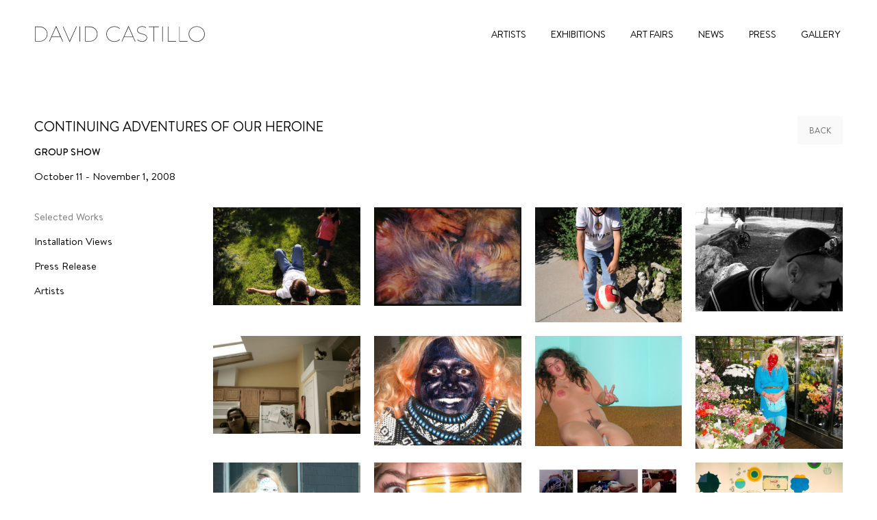

--- FILE ---
content_type: text/html; charset=UTF-8
request_url: https://davidcastillogallery.com/exhibitions/continuing-adventures-of-our-heroine/
body_size: 17117
content:
<!DOCTYPE html>
<!--[if !(IE 6) | !(IE 7) | !(IE 8)  ]><!-->
<html lang="en-US" class="no-js">
<!--<![endif]-->
<head>
	<meta charset="UTF-8" />
		<meta name="viewport" content="width=device-width, initial-scale=1, maximum-scale=1, user-scalable=0">
		<meta name="theme-color" content="#7c7c7c"/>	<link rel="profile" href="https://gmpg.org/xfn/11" />
	<meta name='robots' content='index, follow, max-image-preview:large, max-snippet:-1, max-video-preview:-1' />
	<style>img:is([sizes="auto" i], [sizes^="auto," i]) { contain-intrinsic-size: 3000px 1500px }</style>
	
	<!-- This site is optimized with the Yoast SEO plugin v26.8 - https://yoast.com/product/yoast-seo-wordpress/ -->
	<title>Continuing Adventures of Our Heroine - David Castillo</title>
	<link rel="canonical" href="https://davidcastillogallery.com/exhibitions/continuing-adventures-of-our-heroine/" />
	<meta property="og:locale" content="en_US" />
	<meta property="og:type" content="article" />
	<meta property="og:title" content="Continuing Adventures of Our Heroine - David Castillo" />
	<meta property="og:description" content="Group Show October 11, 2008 - November 1, 2008" />
	<meta property="og:url" content="https://davidcastillogallery.com/exhibitions/continuing-adventures-of-our-heroine/" />
	<meta property="og:site_name" content="David Castillo" />
	<meta property="article:modified_time" content="2021-04-07T21:45:02+00:00" />
	<meta property="og:image" content="https://davidcastillogallery.com/wp-content/uploads/2019/09/Continuing-Adventures-of-Out-Heroine-Installation-2008-6.jpg" />
	<meta property="og:image:width" content="1200" />
	<meta property="og:image:height" content="800" />
	<meta property="og:image:type" content="image/jpeg" />
	<meta name="twitter:card" content="summary_large_image" />
	<meta name="twitter:label1" content="Est. reading time" />
	<meta name="twitter:data1" content="3 minutes" />
	<script type="application/ld+json" class="yoast-schema-graph">{"@context":"https://schema.org","@graph":[{"@type":"WebPage","@id":"https://davidcastillogallery.com/exhibitions/continuing-adventures-of-our-heroine/","url":"https://davidcastillogallery.com/exhibitions/continuing-adventures-of-our-heroine/","name":"Continuing Adventures of Our Heroine - David Castillo","isPartOf":{"@id":"https://davidcastillogallery.com/#website"},"primaryImageOfPage":{"@id":"https://davidcastillogallery.com/exhibitions/continuing-adventures-of-our-heroine/#primaryimage"},"image":{"@id":"https://davidcastillogallery.com/exhibitions/continuing-adventures-of-our-heroine/#primaryimage"},"thumbnailUrl":"https://davidcastillogallery.com/wp-content/uploads/2019/09/Continuing-Adventures-of-Out-Heroine-Installation-2008-6.jpg","datePublished":"2008-10-11T21:55:37+00:00","dateModified":"2021-04-07T21:45:02+00:00","breadcrumb":{"@id":"https://davidcastillogallery.com/exhibitions/continuing-adventures-of-our-heroine/#breadcrumb"},"inLanguage":"en-US","potentialAction":[{"@type":"ReadAction","target":["https://davidcastillogallery.com/exhibitions/continuing-adventures-of-our-heroine/"]}]},{"@type":"ImageObject","inLanguage":"en-US","@id":"https://davidcastillogallery.com/exhibitions/continuing-adventures-of-our-heroine/#primaryimage","url":"https://davidcastillogallery.com/wp-content/uploads/2019/09/Continuing-Adventures-of-Out-Heroine-Installation-2008-6.jpg","contentUrl":"https://davidcastillogallery.com/wp-content/uploads/2019/09/Continuing-Adventures-of-Out-Heroine-Installation-2008-6.jpg","width":1200,"height":800},{"@type":"BreadcrumbList","@id":"https://davidcastillogallery.com/exhibitions/continuing-adventures-of-our-heroine/#breadcrumb","itemListElement":[{"@type":"ListItem","position":1,"name":"Home","item":"https://davidcastillogallery.com/"},{"@type":"ListItem","position":2,"name":"Continuing Adventures of Our Heroine"}]},{"@type":"WebSite","@id":"https://davidcastillogallery.com/#website","url":"https://davidcastillogallery.com/","name":"David Castillo","description":"Contemporary Art Gallery","potentialAction":[{"@type":"SearchAction","target":{"@type":"EntryPoint","urlTemplate":"https://davidcastillogallery.com/?s={search_term_string}"},"query-input":{"@type":"PropertyValueSpecification","valueRequired":true,"valueName":"search_term_string"}}],"inLanguage":"en-US"}]}</script>
	<!-- / Yoast SEO plugin. -->


<link rel='dns-prefetch' href='//fonts.googleapis.com' />
<link rel="alternate" type="application/rss+xml" title="David Castillo &raquo; Feed" href="https://davidcastillogallery.com/feed/" />
<link rel="alternate" type="application/rss+xml" title="David Castillo &raquo; Comments Feed" href="https://davidcastillogallery.com/comments/feed/" />
<script>
window._wpemojiSettings = {"baseUrl":"https:\/\/s.w.org\/images\/core\/emoji\/16.0.1\/72x72\/","ext":".png","svgUrl":"https:\/\/s.w.org\/images\/core\/emoji\/16.0.1\/svg\/","svgExt":".svg","source":{"concatemoji":"https:\/\/davidcastillogallery.com\/wp-includes\/js\/wp-emoji-release.min.js?ver=6.8.3"}};
/*! This file is auto-generated */
!function(s,n){var o,i,e;function c(e){try{var t={supportTests:e,timestamp:(new Date).valueOf()};sessionStorage.setItem(o,JSON.stringify(t))}catch(e){}}function p(e,t,n){e.clearRect(0,0,e.canvas.width,e.canvas.height),e.fillText(t,0,0);var t=new Uint32Array(e.getImageData(0,0,e.canvas.width,e.canvas.height).data),a=(e.clearRect(0,0,e.canvas.width,e.canvas.height),e.fillText(n,0,0),new Uint32Array(e.getImageData(0,0,e.canvas.width,e.canvas.height).data));return t.every(function(e,t){return e===a[t]})}function u(e,t){e.clearRect(0,0,e.canvas.width,e.canvas.height),e.fillText(t,0,0);for(var n=e.getImageData(16,16,1,1),a=0;a<n.data.length;a++)if(0!==n.data[a])return!1;return!0}function f(e,t,n,a){switch(t){case"flag":return n(e,"\ud83c\udff3\ufe0f\u200d\u26a7\ufe0f","\ud83c\udff3\ufe0f\u200b\u26a7\ufe0f")?!1:!n(e,"\ud83c\udde8\ud83c\uddf6","\ud83c\udde8\u200b\ud83c\uddf6")&&!n(e,"\ud83c\udff4\udb40\udc67\udb40\udc62\udb40\udc65\udb40\udc6e\udb40\udc67\udb40\udc7f","\ud83c\udff4\u200b\udb40\udc67\u200b\udb40\udc62\u200b\udb40\udc65\u200b\udb40\udc6e\u200b\udb40\udc67\u200b\udb40\udc7f");case"emoji":return!a(e,"\ud83e\udedf")}return!1}function g(e,t,n,a){var r="undefined"!=typeof WorkerGlobalScope&&self instanceof WorkerGlobalScope?new OffscreenCanvas(300,150):s.createElement("canvas"),o=r.getContext("2d",{willReadFrequently:!0}),i=(o.textBaseline="top",o.font="600 32px Arial",{});return e.forEach(function(e){i[e]=t(o,e,n,a)}),i}function t(e){var t=s.createElement("script");t.src=e,t.defer=!0,s.head.appendChild(t)}"undefined"!=typeof Promise&&(o="wpEmojiSettingsSupports",i=["flag","emoji"],n.supports={everything:!0,everythingExceptFlag:!0},e=new Promise(function(e){s.addEventListener("DOMContentLoaded",e,{once:!0})}),new Promise(function(t){var n=function(){try{var e=JSON.parse(sessionStorage.getItem(o));if("object"==typeof e&&"number"==typeof e.timestamp&&(new Date).valueOf()<e.timestamp+604800&&"object"==typeof e.supportTests)return e.supportTests}catch(e){}return null}();if(!n){if("undefined"!=typeof Worker&&"undefined"!=typeof OffscreenCanvas&&"undefined"!=typeof URL&&URL.createObjectURL&&"undefined"!=typeof Blob)try{var e="postMessage("+g.toString()+"("+[JSON.stringify(i),f.toString(),p.toString(),u.toString()].join(",")+"));",a=new Blob([e],{type:"text/javascript"}),r=new Worker(URL.createObjectURL(a),{name:"wpTestEmojiSupports"});return void(r.onmessage=function(e){c(n=e.data),r.terminate(),t(n)})}catch(e){}c(n=g(i,f,p,u))}t(n)}).then(function(e){for(var t in e)n.supports[t]=e[t],n.supports.everything=n.supports.everything&&n.supports[t],"flag"!==t&&(n.supports.everythingExceptFlag=n.supports.everythingExceptFlag&&n.supports[t]);n.supports.everythingExceptFlag=n.supports.everythingExceptFlag&&!n.supports.flag,n.DOMReady=!1,n.readyCallback=function(){n.DOMReady=!0}}).then(function(){return e}).then(function(){var e;n.supports.everything||(n.readyCallback(),(e=n.source||{}).concatemoji?t(e.concatemoji):e.wpemoji&&e.twemoji&&(t(e.twemoji),t(e.wpemoji)))}))}((window,document),window._wpemojiSettings);
</script>
<style id='wp-emoji-styles-inline-css' type='text/css'>

	img.wp-smiley, img.emoji {
		display: inline !important;
		border: none !important;
		box-shadow: none !important;
		height: 1em !important;
		width: 1em !important;
		margin: 0 0.07em !important;
		vertical-align: -0.1em !important;
		background: none !important;
		padding: 0 !important;
	}
</style>
<style id='classic-theme-styles-inline-css' type='text/css'>
/*! This file is auto-generated */
.wp-block-button__link{color:#fff;background-color:#32373c;border-radius:9999px;box-shadow:none;text-decoration:none;padding:calc(.667em + 2px) calc(1.333em + 2px);font-size:1.125em}.wp-block-file__button{background:#32373c;color:#fff;text-decoration:none}
</style>
<style id='global-styles-inline-css' type='text/css'>
:root{--wp--preset--aspect-ratio--square: 1;--wp--preset--aspect-ratio--4-3: 4/3;--wp--preset--aspect-ratio--3-4: 3/4;--wp--preset--aspect-ratio--3-2: 3/2;--wp--preset--aspect-ratio--2-3: 2/3;--wp--preset--aspect-ratio--16-9: 16/9;--wp--preset--aspect-ratio--9-16: 9/16;--wp--preset--color--black: #000000;--wp--preset--color--cyan-bluish-gray: #abb8c3;--wp--preset--color--white: #FFF;--wp--preset--color--pale-pink: #f78da7;--wp--preset--color--vivid-red: #cf2e2e;--wp--preset--color--luminous-vivid-orange: #ff6900;--wp--preset--color--luminous-vivid-amber: #fcb900;--wp--preset--color--light-green-cyan: #7bdcb5;--wp--preset--color--vivid-green-cyan: #00d084;--wp--preset--color--pale-cyan-blue: #8ed1fc;--wp--preset--color--vivid-cyan-blue: #0693e3;--wp--preset--color--vivid-purple: #9b51e0;--wp--preset--color--accent: #7c7c7c;--wp--preset--color--dark-gray: #111;--wp--preset--color--light-gray: #767676;--wp--preset--gradient--vivid-cyan-blue-to-vivid-purple: linear-gradient(135deg,rgba(6,147,227,1) 0%,rgb(155,81,224) 100%);--wp--preset--gradient--light-green-cyan-to-vivid-green-cyan: linear-gradient(135deg,rgb(122,220,180) 0%,rgb(0,208,130) 100%);--wp--preset--gradient--luminous-vivid-amber-to-luminous-vivid-orange: linear-gradient(135deg,rgba(252,185,0,1) 0%,rgba(255,105,0,1) 100%);--wp--preset--gradient--luminous-vivid-orange-to-vivid-red: linear-gradient(135deg,rgba(255,105,0,1) 0%,rgb(207,46,46) 100%);--wp--preset--gradient--very-light-gray-to-cyan-bluish-gray: linear-gradient(135deg,rgb(238,238,238) 0%,rgb(169,184,195) 100%);--wp--preset--gradient--cool-to-warm-spectrum: linear-gradient(135deg,rgb(74,234,220) 0%,rgb(151,120,209) 20%,rgb(207,42,186) 40%,rgb(238,44,130) 60%,rgb(251,105,98) 80%,rgb(254,248,76) 100%);--wp--preset--gradient--blush-light-purple: linear-gradient(135deg,rgb(255,206,236) 0%,rgb(152,150,240) 100%);--wp--preset--gradient--blush-bordeaux: linear-gradient(135deg,rgb(254,205,165) 0%,rgb(254,45,45) 50%,rgb(107,0,62) 100%);--wp--preset--gradient--luminous-dusk: linear-gradient(135deg,rgb(255,203,112) 0%,rgb(199,81,192) 50%,rgb(65,88,208) 100%);--wp--preset--gradient--pale-ocean: linear-gradient(135deg,rgb(255,245,203) 0%,rgb(182,227,212) 50%,rgb(51,167,181) 100%);--wp--preset--gradient--electric-grass: linear-gradient(135deg,rgb(202,248,128) 0%,rgb(113,206,126) 100%);--wp--preset--gradient--midnight: linear-gradient(135deg,rgb(2,3,129) 0%,rgb(40,116,252) 100%);--wp--preset--font-size--small: 13px;--wp--preset--font-size--medium: 20px;--wp--preset--font-size--large: 36px;--wp--preset--font-size--x-large: 42px;--wp--preset--spacing--20: 0.44rem;--wp--preset--spacing--30: 0.67rem;--wp--preset--spacing--40: 1rem;--wp--preset--spacing--50: 1.5rem;--wp--preset--spacing--60: 2.25rem;--wp--preset--spacing--70: 3.38rem;--wp--preset--spacing--80: 5.06rem;--wp--preset--shadow--natural: 6px 6px 9px rgba(0, 0, 0, 0.2);--wp--preset--shadow--deep: 12px 12px 50px rgba(0, 0, 0, 0.4);--wp--preset--shadow--sharp: 6px 6px 0px rgba(0, 0, 0, 0.2);--wp--preset--shadow--outlined: 6px 6px 0px -3px rgba(255, 255, 255, 1), 6px 6px rgba(0, 0, 0, 1);--wp--preset--shadow--crisp: 6px 6px 0px rgba(0, 0, 0, 1);}:where(.is-layout-flex){gap: 0.5em;}:where(.is-layout-grid){gap: 0.5em;}body .is-layout-flex{display: flex;}.is-layout-flex{flex-wrap: wrap;align-items: center;}.is-layout-flex > :is(*, div){margin: 0;}body .is-layout-grid{display: grid;}.is-layout-grid > :is(*, div){margin: 0;}:where(.wp-block-columns.is-layout-flex){gap: 2em;}:where(.wp-block-columns.is-layout-grid){gap: 2em;}:where(.wp-block-post-template.is-layout-flex){gap: 1.25em;}:where(.wp-block-post-template.is-layout-grid){gap: 1.25em;}.has-black-color{color: var(--wp--preset--color--black) !important;}.has-cyan-bluish-gray-color{color: var(--wp--preset--color--cyan-bluish-gray) !important;}.has-white-color{color: var(--wp--preset--color--white) !important;}.has-pale-pink-color{color: var(--wp--preset--color--pale-pink) !important;}.has-vivid-red-color{color: var(--wp--preset--color--vivid-red) !important;}.has-luminous-vivid-orange-color{color: var(--wp--preset--color--luminous-vivid-orange) !important;}.has-luminous-vivid-amber-color{color: var(--wp--preset--color--luminous-vivid-amber) !important;}.has-light-green-cyan-color{color: var(--wp--preset--color--light-green-cyan) !important;}.has-vivid-green-cyan-color{color: var(--wp--preset--color--vivid-green-cyan) !important;}.has-pale-cyan-blue-color{color: var(--wp--preset--color--pale-cyan-blue) !important;}.has-vivid-cyan-blue-color{color: var(--wp--preset--color--vivid-cyan-blue) !important;}.has-vivid-purple-color{color: var(--wp--preset--color--vivid-purple) !important;}.has-black-background-color{background-color: var(--wp--preset--color--black) !important;}.has-cyan-bluish-gray-background-color{background-color: var(--wp--preset--color--cyan-bluish-gray) !important;}.has-white-background-color{background-color: var(--wp--preset--color--white) !important;}.has-pale-pink-background-color{background-color: var(--wp--preset--color--pale-pink) !important;}.has-vivid-red-background-color{background-color: var(--wp--preset--color--vivid-red) !important;}.has-luminous-vivid-orange-background-color{background-color: var(--wp--preset--color--luminous-vivid-orange) !important;}.has-luminous-vivid-amber-background-color{background-color: var(--wp--preset--color--luminous-vivid-amber) !important;}.has-light-green-cyan-background-color{background-color: var(--wp--preset--color--light-green-cyan) !important;}.has-vivid-green-cyan-background-color{background-color: var(--wp--preset--color--vivid-green-cyan) !important;}.has-pale-cyan-blue-background-color{background-color: var(--wp--preset--color--pale-cyan-blue) !important;}.has-vivid-cyan-blue-background-color{background-color: var(--wp--preset--color--vivid-cyan-blue) !important;}.has-vivid-purple-background-color{background-color: var(--wp--preset--color--vivid-purple) !important;}.has-black-border-color{border-color: var(--wp--preset--color--black) !important;}.has-cyan-bluish-gray-border-color{border-color: var(--wp--preset--color--cyan-bluish-gray) !important;}.has-white-border-color{border-color: var(--wp--preset--color--white) !important;}.has-pale-pink-border-color{border-color: var(--wp--preset--color--pale-pink) !important;}.has-vivid-red-border-color{border-color: var(--wp--preset--color--vivid-red) !important;}.has-luminous-vivid-orange-border-color{border-color: var(--wp--preset--color--luminous-vivid-orange) !important;}.has-luminous-vivid-amber-border-color{border-color: var(--wp--preset--color--luminous-vivid-amber) !important;}.has-light-green-cyan-border-color{border-color: var(--wp--preset--color--light-green-cyan) !important;}.has-vivid-green-cyan-border-color{border-color: var(--wp--preset--color--vivid-green-cyan) !important;}.has-pale-cyan-blue-border-color{border-color: var(--wp--preset--color--pale-cyan-blue) !important;}.has-vivid-cyan-blue-border-color{border-color: var(--wp--preset--color--vivid-cyan-blue) !important;}.has-vivid-purple-border-color{border-color: var(--wp--preset--color--vivid-purple) !important;}.has-vivid-cyan-blue-to-vivid-purple-gradient-background{background: var(--wp--preset--gradient--vivid-cyan-blue-to-vivid-purple) !important;}.has-light-green-cyan-to-vivid-green-cyan-gradient-background{background: var(--wp--preset--gradient--light-green-cyan-to-vivid-green-cyan) !important;}.has-luminous-vivid-amber-to-luminous-vivid-orange-gradient-background{background: var(--wp--preset--gradient--luminous-vivid-amber-to-luminous-vivid-orange) !important;}.has-luminous-vivid-orange-to-vivid-red-gradient-background{background: var(--wp--preset--gradient--luminous-vivid-orange-to-vivid-red) !important;}.has-very-light-gray-to-cyan-bluish-gray-gradient-background{background: var(--wp--preset--gradient--very-light-gray-to-cyan-bluish-gray) !important;}.has-cool-to-warm-spectrum-gradient-background{background: var(--wp--preset--gradient--cool-to-warm-spectrum) !important;}.has-blush-light-purple-gradient-background{background: var(--wp--preset--gradient--blush-light-purple) !important;}.has-blush-bordeaux-gradient-background{background: var(--wp--preset--gradient--blush-bordeaux) !important;}.has-luminous-dusk-gradient-background{background: var(--wp--preset--gradient--luminous-dusk) !important;}.has-pale-ocean-gradient-background{background: var(--wp--preset--gradient--pale-ocean) !important;}.has-electric-grass-gradient-background{background: var(--wp--preset--gradient--electric-grass) !important;}.has-midnight-gradient-background{background: var(--wp--preset--gradient--midnight) !important;}.has-small-font-size{font-size: var(--wp--preset--font-size--small) !important;}.has-medium-font-size{font-size: var(--wp--preset--font-size--medium) !important;}.has-large-font-size{font-size: var(--wp--preset--font-size--large) !important;}.has-x-large-font-size{font-size: var(--wp--preset--font-size--x-large) !important;}
:where(.wp-block-post-template.is-layout-flex){gap: 1.25em;}:where(.wp-block-post-template.is-layout-grid){gap: 1.25em;}
:where(.wp-block-columns.is-layout-flex){gap: 2em;}:where(.wp-block-columns.is-layout-grid){gap: 2em;}
:root :where(.wp-block-pullquote){font-size: 1.5em;line-height: 1.6;}
</style>
<link rel='stylesheet' id='contact-form-7-css' href='https://davidcastillogallery.com/wp-content/plugins/contact-form-7/includes/css/styles.css?ver=6.1.4' type='text/css' media='all' />
<link rel='stylesheet' id='the7-font-css' href='https://davidcastillogallery.com/wp-content/themes/dt-the7/fonts/icomoon-the7-font/icomoon-the7-font.min.css?ver=12.6.0' type='text/css' media='all' />
<link rel='stylesheet' id='the7-awesome-fonts-css' href='https://davidcastillogallery.com/wp-content/themes/dt-the7/fonts/FontAwesome/css/all.min.css?ver=12.6.0' type='text/css' media='all' />
<link rel='stylesheet' id='the7-awesome-fonts-back-css' href='https://davidcastillogallery.com/wp-content/themes/dt-the7/fonts/FontAwesome/back-compat.min.css?ver=12.6.0' type='text/css' media='all' />
<link rel='stylesheet' id='the7-Defaults-css' href='https://davidcastillogallery.com/wp-content/uploads/smile_fonts/Defaults/Defaults.css?ver=6.8.3' type='text/css' media='all' />
<link rel='stylesheet' id='js_composer_front-css' href='https://davidcastillogallery.com/wp-content/plugins/js_composer/assets/css/js_composer.min.css?ver=8.7.2' type='text/css' media='all' />
<link rel='stylesheet' id='dt-web-fonts-css' href='https://fonts.googleapis.com/css?family=Roboto:400,500,600,700%7CLato:400,600,700%7CRoboto+Condensed:400,600,700' type='text/css' media='all' />
<link rel='stylesheet' id='dt-main-css' href='https://davidcastillogallery.com/wp-content/themes/dt-the7/css/main.min.css?ver=12.6.0' type='text/css' media='all' />
<style id='dt-main-inline-css' type='text/css'>
body #load {
  display: block;
  height: 100%;
  overflow: hidden;
  position: fixed;
  width: 100%;
  z-index: 9901;
  opacity: 1;
  visibility: visible;
  transition: all .35s ease-out;
}
.load-wrap {
  width: 100%;
  height: 100%;
  background-position: center center;
  background-repeat: no-repeat;
  text-align: center;
  display: -ms-flexbox;
  display: -ms-flex;
  display: flex;
  -ms-align-items: center;
  -ms-flex-align: center;
  align-items: center;
  -ms-flex-flow: column wrap;
  flex-flow: column wrap;
  -ms-flex-pack: center;
  -ms-justify-content: center;
  justify-content: center;
}
.load-wrap > svg {
  position: absolute;
  top: 50%;
  left: 50%;
  transform: translate(-50%,-50%);
}
#load {
  background: var(--the7-elementor-beautiful-loading-bg,#ffffff);
  --the7-beautiful-spinner-color2: var(--the7-beautiful-spinner-color,rgba(51,51,51,0.3));
}

</style>
<link rel='stylesheet' id='the7-custom-scrollbar-css' href='https://davidcastillogallery.com/wp-content/themes/dt-the7/lib/custom-scrollbar/custom-scrollbar.min.css?ver=12.6.0' type='text/css' media='all' />
<link rel='stylesheet' id='the7-wpbakery-css' href='https://davidcastillogallery.com/wp-content/themes/dt-the7/css/wpbakery.min.css?ver=12.6.0' type='text/css' media='all' />
<link rel='stylesheet' id='the7-core-css' href='https://davidcastillogallery.com/wp-content/plugins/dt-the7-core/assets/css/post-type.min.css?ver=2.7.12' type='text/css' media='all' />
<link rel='stylesheet' id='the7-css-vars-css' href='https://davidcastillogallery.com/wp-content/uploads/the7-css/css-vars.css?ver=d55e562fc374' type='text/css' media='all' />
<link rel='stylesheet' id='dt-custom-css' href='https://davidcastillogallery.com/wp-content/uploads/the7-css/custom.css?ver=d55e562fc374' type='text/css' media='all' />
<link rel='stylesheet' id='dt-media-css' href='https://davidcastillogallery.com/wp-content/uploads/the7-css/media.css?ver=d55e562fc374' type='text/css' media='all' />
<link rel='stylesheet' id='the7-mega-menu-css' href='https://davidcastillogallery.com/wp-content/uploads/the7-css/mega-menu.css?ver=d55e562fc374' type='text/css' media='all' />
<link rel='stylesheet' id='the7-elements-albums-portfolio-css' href='https://davidcastillogallery.com/wp-content/uploads/the7-css/the7-elements-albums-portfolio.css?ver=d55e562fc374' type='text/css' media='all' />
<link rel='stylesheet' id='the7-elements-css' href='https://davidcastillogallery.com/wp-content/uploads/the7-css/post-type-dynamic.css?ver=d55e562fc374' type='text/css' media='all' />
<link rel='stylesheet' id='style-css' href='https://davidcastillogallery.com/wp-content/themes/dt-the7-child/style.css?ver=12.6.0' type='text/css' media='all' />
<script src="https://davidcastillogallery.com/wp-includes/js/jquery/jquery.min.js?ver=3.7.1" id="jquery-core-js"></script>
<script src="https://davidcastillogallery.com/wp-includes/js/jquery/jquery-migrate.min.js?ver=3.4.1" id="jquery-migrate-js"></script>
<script src="//davidcastillogallery.com/wp-content/plugins/revslider/sr6/assets/js/rbtools.min.js?ver=6.7.38" async id="tp-tools-js"></script>
<script src="//davidcastillogallery.com/wp-content/plugins/revslider/sr6/assets/js/rs6.min.js?ver=6.7.38" async id="revmin-js"></script>
<script src="https://davidcastillogallery.com/wp-content/themes/dt-the7-child/js/back-button.js?ver=1.1" id="custom_script-js"></script>
<script id="dt-above-fold-js-extra">
var dtLocal = {"themeUrl":"https:\/\/davidcastillogallery.com\/wp-content\/themes\/dt-the7","passText":"To view this protected post, enter the password below:","moreButtonText":{"loading":"Loading...","loadMore":"Load more"},"postID":"2403","ajaxurl":"https:\/\/davidcastillogallery.com\/wp-admin\/admin-ajax.php","REST":{"baseUrl":"https:\/\/davidcastillogallery.com\/wp-json\/the7\/v1","endpoints":{"sendMail":"\/send-mail"}},"contactMessages":{"required":"One or more fields have an error. Please check and try again.","terms":"Please accept the privacy policy.","fillTheCaptchaError":"Please, fill the captcha."},"captchaSiteKey":"","ajaxNonce":"692a7cb777","pageData":"","themeSettings":{"smoothScroll":"off","lazyLoading":false,"desktopHeader":{"height":100},"ToggleCaptionEnabled":"disabled","ToggleCaption":"Navigation","floatingHeader":{"showAfter":140,"showMenu":true,"height":60,"logo":{"showLogo":true,"html":"<img class=\" preload-me\" src=\"https:\/\/davidcastillogallery.com\/wp-content\/uploads\/2019\/05\/david_castillo_logo2.png\" srcset=\"https:\/\/davidcastillogallery.com\/wp-content\/uploads\/2019\/05\/david_castillo_logo2.png 251w, https:\/\/davidcastillogallery.com\/wp-content\/uploads\/2019\/05\/david_castillo_logo_retina2.png 492w\" width=\"251\" height=\"24\"   sizes=\"251px\" alt=\"David Castillo\" \/>","url":"https:\/\/davidcastillogallery.com\/"}},"topLine":{"floatingTopLine":{"logo":{"showLogo":false,"html":""}}},"mobileHeader":{"firstSwitchPoint":1050,"secondSwitchPoint":778,"firstSwitchPointHeight":80,"secondSwitchPointHeight":60,"mobileToggleCaptionEnabled":"disabled","mobileToggleCaption":"Menu"},"stickyMobileHeaderFirstSwitch":{"logo":{"html":"<img class=\" preload-me\" src=\"https:\/\/davidcastillogallery.com\/wp-content\/uploads\/2019\/05\/david_castillo_logo2.png\" srcset=\"https:\/\/davidcastillogallery.com\/wp-content\/uploads\/2019\/05\/david_castillo_logo2.png 251w, https:\/\/davidcastillogallery.com\/wp-content\/uploads\/2019\/05\/david_castillo_logo_retina2.png 492w\" width=\"251\" height=\"24\"   sizes=\"251px\" alt=\"David Castillo\" \/>"}},"stickyMobileHeaderSecondSwitch":{"logo":{"html":"<img class=\" preload-me\" src=\"https:\/\/davidcastillogallery.com\/wp-content\/uploads\/2019\/05\/david_castillo_logo2.png\" srcset=\"https:\/\/davidcastillogallery.com\/wp-content\/uploads\/2019\/05\/david_castillo_logo2.png 251w, https:\/\/davidcastillogallery.com\/wp-content\/uploads\/2019\/05\/david_castillo_logo_retina2.png 492w\" width=\"251\" height=\"24\"   sizes=\"251px\" alt=\"David Castillo\" \/>"}},"sidebar":{"switchPoint":990},"boxedWidth":"1340px"},"VCMobileScreenWidth":"768"};
var dtShare = {"shareButtonText":{"facebook":"Share on Facebook","twitter":"Share on X","pinterest":"Pin it","linkedin":"Share on Linkedin","whatsapp":"Share on Whatsapp"},"overlayOpacity":"85"};
</script>
<script src="https://davidcastillogallery.com/wp-content/themes/dt-the7/js/above-the-fold.min.js?ver=12.6.0" id="dt-above-fold-js"></script>
<script></script><link rel="https://api.w.org/" href="https://davidcastillogallery.com/wp-json/" /><link rel="alternate" title="JSON" type="application/json" href="https://davidcastillogallery.com/wp-json/wp/v2/exhibitions/2403" /><link rel="EditURI" type="application/rsd+xml" title="RSD" href="https://davidcastillogallery.com/xmlrpc.php?rsd" />
<link rel='shortlink' href='https://davidcastillogallery.com/?p=2403' />
<link rel="alternate" title="oEmbed (JSON)" type="application/json+oembed" href="https://davidcastillogallery.com/wp-json/oembed/1.0/embed?url=https%3A%2F%2Fdavidcastillogallery.com%2Fexhibitions%2Fcontinuing-adventures-of-our-heroine%2F" />
<link rel="alternate" title="oEmbed (XML)" type="text/xml+oembed" href="https://davidcastillogallery.com/wp-json/oembed/1.0/embed?url=https%3A%2F%2Fdavidcastillogallery.com%2Fexhibitions%2Fcontinuing-adventures-of-our-heroine%2F&#038;format=xml" />
<meta name="generator" content="Powered by WPBakery Page Builder - drag and drop page builder for WordPress."/>
<meta name="generator" content="Powered by Slider Revolution 6.7.38 - responsive, Mobile-Friendly Slider Plugin for WordPress with comfortable drag and drop interface." />
<script type="text/javascript" id="the7-loader-script">
document.addEventListener("DOMContentLoaded", function(event) {
	var load = document.getElementById("load");
	if(!load.classList.contains('loader-removed')){
		var removeLoading = setTimeout(function() {
			load.className += " loader-removed";
		}, 300);
	}
});
</script>
		<link rel="icon" href="https://davidcastillogallery.com/wp-content/uploads/2019/05/favicon16.jpg" type="image/jpeg" sizes="16x16"/><link rel="icon" href="https://davidcastillogallery.com/wp-content/uploads/2019/05/favicon32.jpg" type="image/jpeg" sizes="32x32"/><script>function setREVStartSize(e){
			//window.requestAnimationFrame(function() {
				window.RSIW = window.RSIW===undefined ? window.innerWidth : window.RSIW;
				window.RSIH = window.RSIH===undefined ? window.innerHeight : window.RSIH;
				try {
					var pw = document.getElementById(e.c).parentNode.offsetWidth,
						newh;
					pw = pw===0 || isNaN(pw) || (e.l=="fullwidth" || e.layout=="fullwidth") ? window.RSIW : pw;
					e.tabw = e.tabw===undefined ? 0 : parseInt(e.tabw);
					e.thumbw = e.thumbw===undefined ? 0 : parseInt(e.thumbw);
					e.tabh = e.tabh===undefined ? 0 : parseInt(e.tabh);
					e.thumbh = e.thumbh===undefined ? 0 : parseInt(e.thumbh);
					e.tabhide = e.tabhide===undefined ? 0 : parseInt(e.tabhide);
					e.thumbhide = e.thumbhide===undefined ? 0 : parseInt(e.thumbhide);
					e.mh = e.mh===undefined || e.mh=="" || e.mh==="auto" ? 0 : parseInt(e.mh,0);
					if(e.layout==="fullscreen" || e.l==="fullscreen")
						newh = Math.max(e.mh,window.RSIH);
					else{
						e.gw = Array.isArray(e.gw) ? e.gw : [e.gw];
						for (var i in e.rl) if (e.gw[i]===undefined || e.gw[i]===0) e.gw[i] = e.gw[i-1];
						e.gh = e.el===undefined || e.el==="" || (Array.isArray(e.el) && e.el.length==0)? e.gh : e.el;
						e.gh = Array.isArray(e.gh) ? e.gh : [e.gh];
						for (var i in e.rl) if (e.gh[i]===undefined || e.gh[i]===0) e.gh[i] = e.gh[i-1];
											
						var nl = new Array(e.rl.length),
							ix = 0,
							sl;
						e.tabw = e.tabhide>=pw ? 0 : e.tabw;
						e.thumbw = e.thumbhide>=pw ? 0 : e.thumbw;
						e.tabh = e.tabhide>=pw ? 0 : e.tabh;
						e.thumbh = e.thumbhide>=pw ? 0 : e.thumbh;
						for (var i in e.rl) nl[i] = e.rl[i]<window.RSIW ? 0 : e.rl[i];
						sl = nl[0];
						for (var i in nl) if (sl>nl[i] && nl[i]>0) { sl = nl[i]; ix=i;}
						var m = pw>(e.gw[ix]+e.tabw+e.thumbw) ? 1 : (pw-(e.tabw+e.thumbw)) / (e.gw[ix]);
						newh =  (e.gh[ix] * m) + (e.tabh + e.thumbh);
					}
					var el = document.getElementById(e.c);
					if (el!==null && el) el.style.height = newh+"px";
					el = document.getElementById(e.c+"_wrapper");
					if (el!==null && el) {
						el.style.height = newh+"px";
						el.style.display = "block";
					}
				} catch(e){
					console.log("Failure at Presize of Slider:" + e)
				}
			//});
		  };</script>
<style type="text/css" data-type="vc_shortcodes-default-css">.vc_do_custom_heading{margin-bottom:0.625rem;margin-top:0;}.vc_do_custom_heading{margin-bottom:0.625rem;margin-top:0;}</style><noscript><style> .wpb_animate_when_almost_visible { opacity: 1; }</style></noscript><style id='the7-custom-inline-css' type='text/css'>
/*@media (max-width: 480px){
.rev_slider .tp-caption.slider-text {
	display:inline-block;
	color:#fff!important;
	background-color:#000;
	padding:10px!important;
}
	
	#rev_slider_3_1_wrapper .ares.tp-bullets {
    top: 35%!important;
}
	
	rs-module {
    height: 350px!important;
}
	
	rs-fullwidth-wrap {
    height: 350px!important;
}

  rs-layer.slider-text{
	color:#fff!important;
	background-color:#000!important;
	padding:10px!important;
		font-size:14px!important;
		line-height:20px!important
}
	
	rs-mask-wrap{
		transform: translate(-20px, 40px)!important;
	}
}*/

@media (max-width: 480px){
.rev_slider .tp-caption.slider-text {
	display:inline-block;
	color:#fff!important;
	background-color:#000;
	padding:10px!important;
}
	
	#rev_slider_3_1_wrapper .ares.tp-bullets {
    top: 15%!important;
		display:none!important;
}
	
	rs-module {
    height: inherit!important;
}
	
	rs-fullwidth-wrap {
    height: inherit!important;
}

  rs-layer.slider-text{
	color:#fff!important;
	background-color:#000!important;
	padding:10px!important;
		font-size:14px!important;
		line-height:20px!important
}
	
	rs-mask-wrap{
		transform: translate(-20px, 40px)!important;
	}
}


.custom-post-image{
	display:none;
}

</style>
</head>
<body id="the7-body" class="wp-singular exhibitions-template-default single single-exhibitions postid-2403 wp-embed-responsive wp-theme-dt-the7 wp-child-theme-dt-the7-child the7-core-ver-2.7.12 no-comments dt-responsive-on right-mobile-menu-close-icon ouside-menu-close-icon mobile-hamburger-close-bg-enable mobile-hamburger-close-bg-hover-enable  fade-medium-mobile-menu-close-icon fade-medium-menu-close-icon srcset-enabled btn-flat custom-btn-color custom-btn-hover-color phantom-fade phantom-disable-decoration phantom-custom-logo-on sticky-mobile-header top-header first-switch-logo-left first-switch-menu-right second-switch-logo-left second-switch-menu-right right-mobile-menu layzr-loading-on popup-message-style the7-ver-12.6.0 dt-fa-compatibility wpb-js-composer js-comp-ver-8.7.2 vc_responsive">
<!-- The7 12.6.0 -->
<div id="load" class="spinner-loader">
	<div class="load-wrap"><style type="text/css">
    [class*="the7-spinner-animate-"]{
        animation: spinner-animation 1s cubic-bezier(1,1,1,1) infinite;
        x:46.5px;
        y:40px;
        width:7px;
        height:20px;
        fill:var(--the7-beautiful-spinner-color2);
        opacity: 0.2;
    }
    .the7-spinner-animate-2{
        animation-delay: 0.083s;
    }
    .the7-spinner-animate-3{
        animation-delay: 0.166s;
    }
    .the7-spinner-animate-4{
         animation-delay: 0.25s;
    }
    .the7-spinner-animate-5{
         animation-delay: 0.33s;
    }
    .the7-spinner-animate-6{
         animation-delay: 0.416s;
    }
    .the7-spinner-animate-7{
         animation-delay: 0.5s;
    }
    .the7-spinner-animate-8{
         animation-delay: 0.58s;
    }
    .the7-spinner-animate-9{
         animation-delay: 0.666s;
    }
    .the7-spinner-animate-10{
         animation-delay: 0.75s;
    }
    .the7-spinner-animate-11{
        animation-delay: 0.83s;
    }
    .the7-spinner-animate-12{
        animation-delay: 0.916s;
    }
    @keyframes spinner-animation{
        from {
            opacity: 1;
        }
        to{
            opacity: 0;
        }
    }
</style>
<svg width="75px" height="75px" xmlns="http://www.w3.org/2000/svg" viewBox="0 0 100 100" preserveAspectRatio="xMidYMid">
	<rect class="the7-spinner-animate-1" rx="5" ry="5" transform="rotate(0 50 50) translate(0 -30)"></rect>
	<rect class="the7-spinner-animate-2" rx="5" ry="5" transform="rotate(30 50 50) translate(0 -30)"></rect>
	<rect class="the7-spinner-animate-3" rx="5" ry="5" transform="rotate(60 50 50) translate(0 -30)"></rect>
	<rect class="the7-spinner-animate-4" rx="5" ry="5" transform="rotate(90 50 50) translate(0 -30)"></rect>
	<rect class="the7-spinner-animate-5" rx="5" ry="5" transform="rotate(120 50 50) translate(0 -30)"></rect>
	<rect class="the7-spinner-animate-6" rx="5" ry="5" transform="rotate(150 50 50) translate(0 -30)"></rect>
	<rect class="the7-spinner-animate-7" rx="5" ry="5" transform="rotate(180 50 50) translate(0 -30)"></rect>
	<rect class="the7-spinner-animate-8" rx="5" ry="5" transform="rotate(210 50 50) translate(0 -30)"></rect>
	<rect class="the7-spinner-animate-9" rx="5" ry="5" transform="rotate(240 50 50) translate(0 -30)"></rect>
	<rect class="the7-spinner-animate-10" rx="5" ry="5" transform="rotate(270 50 50) translate(0 -30)"></rect>
	<rect class="the7-spinner-animate-11" rx="5" ry="5" transform="rotate(300 50 50) translate(0 -30)"></rect>
	<rect class="the7-spinner-animate-12" rx="5" ry="5" transform="rotate(330 50 50) translate(0 -30)"></rect>
</svg></div>
</div>
<div id="page" >
	<a class="skip-link screen-reader-text" href="#content">Skip to content</a>

<div class="masthead inline-header right full-height shadow-mobile-header-decoration small-mobile-menu-icon dt-parent-menu-clickable show-sub-menu-on-hover show-mobile-logo"  role="banner">

	<div class="top-bar top-bar-empty top-bar-line-hide">
	<div class="top-bar-bg" ></div>
	<div class="mini-widgets left-widgets"></div><div class="mini-widgets right-widgets"></div></div>

	<header class="header-bar">

		<div class="branding">
	<div id="site-title" class="assistive-text">David Castillo</div>
	<div id="site-description" class="assistive-text">Contemporary Art Gallery</div>
	<a class="" href="https://davidcastillogallery.com/"><img class=" preload-me" src="https://davidcastillogallery.com/wp-content/uploads/2019/05/david_castillo_logo2.png" srcset="https://davidcastillogallery.com/wp-content/uploads/2019/05/david_castillo_logo2.png 251w, https://davidcastillogallery.com/wp-content/uploads/2019/05/david_castillo_logo_retina2.png 492w" width="251" height="24"   sizes="251px" alt="David Castillo" /><img class="mobile-logo preload-me" src="https://davidcastillogallery.com/wp-content/uploads/2019/05/david_castillo_logo2.png" srcset="https://davidcastillogallery.com/wp-content/uploads/2019/05/david_castillo_logo2.png 251w, https://davidcastillogallery.com/wp-content/uploads/2019/05/david_castillo_logo_retina2.png 492w" width="251" height="24"   sizes="251px" alt="David Castillo" /></a></div>

		<ul id="primary-menu" class="main-nav outside-item-remove-margin"><li class="menu-item menu-item-type-post_type menu-item-object-page menu-item-798 first depth-0"><a href='https://davidcastillogallery.com/artists/' data-level='1'><span class="menu-item-text"><span class="menu-text">Artists</span></span></a></li> <li class="menu-item menu-item-type-post_type menu-item-object-page menu-item-75 depth-0"><a href='https://davidcastillogallery.com/exhibitions/' data-level='1'><span class="menu-item-text"><span class="menu-text">Exhibitions</span></span></a></li> <li class="menu-item menu-item-type-post_type menu-item-object-page menu-item-144 depth-0"><a href='https://davidcastillogallery.com/art-fairs/' data-level='1'><span class="menu-item-text"><span class="menu-text">Art Fairs</span></span></a></li> <li class="menu-item menu-item-type-post_type menu-item-object-page menu-item-138 depth-0"><a href='https://davidcastillogallery.com/news/' data-level='1'><span class="menu-item-text"><span class="menu-text">News</span></span></a></li> <li class="menu-item menu-item-type-post_type menu-item-object-page menu-item-143 depth-0"><a href='https://davidcastillogallery.com/press/' data-level='1'><span class="menu-item-text"><span class="menu-text">Press</span></span></a></li> <li class="menu-item menu-item-type-post_type menu-item-object-page menu-item-147 last depth-0"><a href='https://davidcastillogallery.com/gallery/' data-level='1'><span class="menu-item-text"><span class="menu-text">Gallery</span></span></a></li> </ul>
		
	</header>

</div>
<div role="navigation" aria-label="Main Menu" class="dt-mobile-header mobile-menu-show-divider">
	<div class="dt-close-mobile-menu-icon" aria-label="Close" role="button" tabindex="0"><div class="close-line-wrap"><span class="close-line"></span><span class="close-line"></span><span class="close-line"></span></div></div>	<ul id="mobile-menu" class="mobile-main-nav">
		<li class="menu-item menu-item-type-post_type menu-item-object-page menu-item-798 first depth-0"><a href='https://davidcastillogallery.com/artists/' data-level='1'><span class="menu-item-text"><span class="menu-text">Artists</span></span></a></li> <li class="menu-item menu-item-type-post_type menu-item-object-page menu-item-75 depth-0"><a href='https://davidcastillogallery.com/exhibitions/' data-level='1'><span class="menu-item-text"><span class="menu-text">Exhibitions</span></span></a></li> <li class="menu-item menu-item-type-post_type menu-item-object-page menu-item-144 depth-0"><a href='https://davidcastillogallery.com/art-fairs/' data-level='1'><span class="menu-item-text"><span class="menu-text">Art Fairs</span></span></a></li> <li class="menu-item menu-item-type-post_type menu-item-object-page menu-item-138 depth-0"><a href='https://davidcastillogallery.com/news/' data-level='1'><span class="menu-item-text"><span class="menu-text">News</span></span></a></li> <li class="menu-item menu-item-type-post_type menu-item-object-page menu-item-143 depth-0"><a href='https://davidcastillogallery.com/press/' data-level='1'><span class="menu-item-text"><span class="menu-text">Press</span></span></a></li> <li class="menu-item menu-item-type-post_type menu-item-object-page menu-item-147 last depth-0"><a href='https://davidcastillogallery.com/gallery/' data-level='1'><span class="menu-item-text"><span class="menu-text">Gallery</span></span></a></li> 	</ul>
	<div class='mobile-mini-widgets-in-menu'></div>
</div>




<div id="main" class="sidebar-none sidebar-divider-vertical">

	
	<div class="main-gradient"></div>
	<div class="wf-wrap">
	<div class="wf-container-main">

	

			<div id="content" class="content" role="main">

				
<article id="post-2403" class="single-postlike post-2403 exhibitions type-exhibitions status-publish has-post-thumbnail category-68 category-past description-off">

	<div class="post-thumbnail"><img class="preload-me lazy-load aspect" src="data:image/svg+xml,%3Csvg%20xmlns%3D&#39;http%3A%2F%2Fwww.w3.org%2F2000%2Fsvg&#39;%20viewBox%3D&#39;0%200%201200%20600&#39;%2F%3E" data-src="https://davidcastillogallery.com/wp-content/uploads/2019/09/Continuing-Adventures-of-Out-Heroine-Installation-2008-6.jpg" data-srcset="https://davidcastillogallery.com/wp-content/uploads/2019/09/Continuing-Adventures-of-Out-Heroine-Installation-2008-6.jpg 1200w" loading="eager" style="--ratio: 1200 / 600" sizes="(max-width: 1200px) 100vw, 1200px" width="1200" height="600"  title="Continuing Adventures of Out Heroine &#8211; Installation &#8211; 2008 &#8211; (6)" alt="" /></div><div class="entry-content"><div class="wpb-content-wrapper"><div class="vc_row wpb_row vc_row-fluid"><div class="width-20 wpb_column vc_column_container vc_col-sm-8"><div class="vc_column-inner"><div class="wpb_wrapper"><h4 style="text-align: left" class="vc_custom_heading vc_do_custom_heading" >Continuing Adventures of Our Heroine</h4><h6 style="text-align: left" class="vc_custom_heading vc_do_custom_heading" >Group Show</h6><div class="vc_acf vc_txt_align_left field_5da86b2e051c1">October 11 - November 1, 2008</div></div></div></div><div class="width-80 align-right wpb_column vc_column_container vc_col-sm-4"><div class="vc_column-inner"><div class="wpb_wrapper">
	<div class="wpb_text_column wpb_content_element  button-back" >
		<div class="wpb_wrapper">
			<input type="button" value="Back" class="alg_back_button_input " style="" onclick="window.history.back()" />

		</div>
	</div>
</div></div></div></div><div class="vc_row wpb_row vc_row-fluid"><div class="wpb_column vc_column_container vc_col-sm-12"><div class="vc_column-inner"><div class="wpb_wrapper"><div class="vc_empty_space"   style="height: 32px"><span class="vc_empty_space_inner"></span></div>
	<div class="wpb_tour wpb_content_element  tab-style-three" data-interval="0">
		<div class="wpb_wrapper wpb_tour_tabs_wrapper ui-tabs vc_clearfix">
			<ul class="wpb_tabs_nav ui-tabs-nav vc_clearfix text-big"><li><a href="#tab-f603e89f-8c51-10f1e3-398eed34-ca7ab9d6-55a1">Selected Works</a></li><li><a href="#tab-db4e5a2d-df38-10f1e3-398eed34-ca7ab9d6-55a1">Installation Views</a></li><li><a href="#tab-1555083673248-2-2f1e3-398eed34-ca7ab9d6-55a1">Press Release</a></li><li><a href="#tab-1556730776085-3-8f1e3-398eed34-ca7ab9d6-55a1">Artists</a></li></ul>
	<div id="tab-f603e89f-8c51-10f1e3-398eed34-ca7ab9d6-55a1" class="wpb_tab ui-tabs-panel wpb_ui-tabs-hide vc_clearfix">
		<style type="text/css" data-type="the7_shortcodes-inline-css">.gallery-shortcode.gallery-masonry-shortcode-id-e7c6b69814db7b6193f3900d66502a10 figure,
.gallery-shortcode.gallery-masonry-shortcode-id-e7c6b69814db7b6193f3900d66502a10 .rollover,
.gallery-shortcode.gallery-masonry-shortcode-id-e7c6b69814db7b6193f3900d66502a10 img,
.gallery-shortcode.gallery-masonry-shortcode-id-e7c6b69814db7b6193f3900d66502a10 .gallery-rollover {
  border-radius: 0px;
}
.gallery-shortcode.gallery-masonry-shortcode-id-e7c6b69814db7b6193f3900d66502a10.enable-bg-rollover .gallery-rollover {
  background: -webkit-linear-gradient();
  background: linear-gradient();
}
.gallery-shortcode.gallery-masonry-shortcode-id-e7c6b69814db7b6193f3900d66502a10.enable-bg-rollover.hover-scale figure .rollover:after {
  background: -webkit-linear-gradient();
  background: linear-gradient();
}
.gallery-shortcode.gallery-masonry-shortcode-id-e7c6b69814db7b6193f3900d66502a10 .gallery-zoom-ico {
  width: 44px;
  height: 44px;
  line-height: 44px;
  border-radius: 100px;
  margin: -22px 0 0 -22px;
  border-width: 0px;
  color: #ffffff;
}
.dt-icon-bg-on.gallery-shortcode.gallery-masonry-shortcode-id-e7c6b69814db7b6193f3900d66502a10 .gallery-zoom-ico {
  background: rgba(255,255,255,0.3);
  box-shadow: none;
}
.gallery-shortcode.gallery-masonry-shortcode-id-e7c6b69814db7b6193f3900d66502a10 .gallery-zoom-ico:before,
.gallery-shortcode.gallery-masonry-shortcode-id-e7c6b69814db7b6193f3900d66502a10 .gallery-zoom-ico span {
  font-size: 32px;
  line-height: 44px;
  color: #ffffff;
}
.gallery-shortcode.gallery-masonry-shortcode-id-e7c6b69814db7b6193f3900d66502a10:not(.resize-by-browser-width) .dt-css-grid {
  grid-row-gap: 20px;
  grid-column-gap: 20px;
  grid-template-columns: repeat(auto-fill,minmax(,1fr));
}
.gallery-shortcode.gallery-masonry-shortcode-id-e7c6b69814db7b6193f3900d66502a10:not(.resize-by-browser-width) .dt-css-grid .double-width {
  grid-column: span 2;
}
.cssgridlegacy.no-cssgrid .gallery-shortcode.gallery-masonry-shortcode-id-e7c6b69814db7b6193f3900d66502a10:not(.resize-by-browser-width) .dt-css-grid,
.no-cssgridlegacy.no-cssgrid .gallery-shortcode.gallery-masonry-shortcode-id-e7c6b69814db7b6193f3900d66502a10:not(.resize-by-browser-width) .dt-css-grid {
  display: flex;
  flex-flow: row wrap;
  margin: -10px;
}
.cssgridlegacy.no-cssgrid .gallery-shortcode.gallery-masonry-shortcode-id-e7c6b69814db7b6193f3900d66502a10:not(.resize-by-browser-width) .dt-css-grid .wf-cell,
.no-cssgridlegacy.no-cssgrid .gallery-shortcode.gallery-masonry-shortcode-id-e7c6b69814db7b6193f3900d66502a10:not(.resize-by-browser-width) .dt-css-grid .wf-cell {
  flex: 1 0 ;
  max-width: 100%;
  padding: 10px;
  box-sizing: border-box;
}
.gallery-shortcode.gallery-masonry-shortcode-id-e7c6b69814db7b6193f3900d66502a10.resize-by-browser-width .dt-css-grid {
  grid-template-columns: repeat(4,1fr);
  grid-template-rows: auto;
  grid-column-gap: 20px;
  grid-row-gap: 20px;
}
.gallery-shortcode.gallery-masonry-shortcode-id-e7c6b69814db7b6193f3900d66502a10.resize-by-browser-width .dt-css-grid .double-width {
  grid-column: span 2;
}
.cssgridlegacy.no-cssgrid .gallery-shortcode.gallery-masonry-shortcode-id-e7c6b69814db7b6193f3900d66502a10.resize-by-browser-width .dt-css-grid {
  margin: -10px;
}
.cssgridlegacy.no-cssgrid .gallery-shortcode.gallery-masonry-shortcode-id-e7c6b69814db7b6193f3900d66502a10.resize-by-browser-width .dt-css-grid .wf-cell {
  width: 25%;
  padding: 10px;
}
.cssgridlegacy.no-cssgrid .gallery-shortcode.gallery-masonry-shortcode-id-e7c6b69814db7b6193f3900d66502a10.resize-by-browser-width .dt-css-grid .wf-cell.double-width {
  width: calc(25%) * 2;
}
.gallery-shortcode.gallery-masonry-shortcode-id-e7c6b69814db7b6193f3900d66502a10.resize-by-browser-width:not(.centered-layout-list):not(.content-bg-on) .dt-css-grid {
  grid-row-gap: 20px - ;
}
@media screen and (max-width: 1199px) {
  .gallery-shortcode.gallery-masonry-shortcode-id-e7c6b69814db7b6193f3900d66502a10.resize-by-browser-width .dt-css-grid {
    grid-template-columns: repeat(4,1fr);
  }
  .cssgridlegacy.no-cssgrid .gallery-shortcode.gallery-masonry-shortcode-id-e7c6b69814db7b6193f3900d66502a10.resize-by-browser-width .dt-css-grid .wf-cell,
  .no-cssgridlegacy.no-cssgrid .gallery-shortcode.gallery-masonry-shortcode-id-e7c6b69814db7b6193f3900d66502a10.resize-by-browser-width .dt-css-grid .wf-cell {
    width: 25%;
  }
  .cssgridlegacy.no-cssgrid .gallery-shortcode.gallery-masonry-shortcode-id-e7c6b69814db7b6193f3900d66502a10.resize-by-browser-width .dt-css-grid .wf-cell.double-width,
  .no-cssgridlegacy.no-cssgrid .gallery-shortcode.gallery-masonry-shortcode-id-e7c6b69814db7b6193f3900d66502a10.resize-by-browser-width .dt-css-grid .wf-cell.double-width {
    width: calc(25%)*2;
  }
}
@media screen and (max-width: 991px) {
  .gallery-shortcode.gallery-masonry-shortcode-id-e7c6b69814db7b6193f3900d66502a10.resize-by-browser-width .dt-css-grid {
    grid-template-columns: repeat(3,1fr);
  }
  .cssgridlegacy.no-cssgrid .gallery-shortcode.gallery-masonry-shortcode-id-e7c6b69814db7b6193f3900d66502a10.resize-by-browser-width .dt-css-grid .wf-cell,
  .no-cssgridlegacy.no-cssgrid .gallery-shortcode.gallery-masonry-shortcode-id-e7c6b69814db7b6193f3900d66502a10.resize-by-browser-width .dt-css-grid .wf-cell {
    width: 33.3333333333%;
  }
  .cssgridlegacy.no-cssgrid .gallery-shortcode.gallery-masonry-shortcode-id-e7c6b69814db7b6193f3900d66502a10.resize-by-browser-width .dt-css-grid .wf-cell.double-width,
  .no-cssgridlegacy.no-cssgrid .gallery-shortcode.gallery-masonry-shortcode-id-e7c6b69814db7b6193f3900d66502a10.resize-by-browser-width .dt-css-grid .wf-cell.double-width {
    width: calc(33.3333333333%)*2;
  }
}
@media screen and (max-width: 767px) {
  .gallery-shortcode.gallery-masonry-shortcode-id-e7c6b69814db7b6193f3900d66502a10.resize-by-browser-width .dt-css-grid {
    grid-template-columns: repeat(2,1fr);
  }
  .cssgridlegacy.no-cssgrid .gallery-shortcode.gallery-masonry-shortcode-id-e7c6b69814db7b6193f3900d66502a10.resize-by-browser-width .dt-css-grid .wf-cell,
  .no-cssgridlegacy.no-cssgrid .gallery-shortcode.gallery-masonry-shortcode-id-e7c6b69814db7b6193f3900d66502a10.resize-by-browser-width .dt-css-grid .wf-cell {
    width: 50%;
  }
  .cssgridlegacy.no-cssgrid .gallery-shortcode.gallery-masonry-shortcode-id-e7c6b69814db7b6193f3900d66502a10.resize-by-browser-width .dt-css-grid .wf-cell.double-width,
  .no-cssgridlegacy.no-cssgrid .gallery-shortcode.gallery-masonry-shortcode-id-e7c6b69814db7b6193f3900d66502a10.resize-by-browser-width .dt-css-grid .wf-cell.double-width {
    width: calc(50%)*2;
  }
}
</style><div class="gallery-shortcode dt-gallery-container gallery-masonry-shortcode-id-e7c6b69814db7b6193f3900d66502a10 mode-grid jquery-filter dt-icon-bg-off dt-css-grid-wrap resize-by-browser-width  hover-fade loading-effect-none description-on-hover" data-padding="10px" data-cur-page="1" data-post-limit="-1" data-pagination-mode="none" data-desktop-columns-num="4" data-v-tablet-columns-num="3" data-h-tablet-columns-num="4" data-phone-columns-num="2" data-width="0px" data-columns="0"><div class="dt-css-grid" ><div class="wf-cell" data-post-id="2416" data-date="2019-09-20T22:00:02+00:00" data-name="Francie Bishop Good - Backyard, Florida - 2008 - 1200"><figure class="post visible"><a href="https://davidcastillogallery.com/wp-content/uploads/2019/09/Francie-Bishop-Good-Backyard-Florida-2008-1200.jpg" class="rollover dt-pswp-item layzr-bg" data-large_image_width="1200" data-large_image_height="799" data-dt-img-description="Francie Bishop Good&lt;br&gt;
Backyard, Florida&lt;br&gt;
2008&lt;br&gt;
Digital photograph&lt;br&gt;
27 x 18 inches&lt;br&gt;
Edition of 5" title="Francie Bishop Good &#8211; Backyard, Florida &#8211; 2008 &#8211; 1200"><img fetchpriority="high" decoding="async" class="preload-me iso-lazy-load aspect" src="data:image/svg+xml,%3Csvg%20xmlns%3D&#39;http%3A%2F%2Fwww.w3.org%2F2000%2Fsvg&#39;%20viewBox%3D&#39;0%200%20374%20249&#39;%2F%3E" data-src="https://davidcastillogallery.com/wp-content/uploads/2019/09/Francie-Bishop-Good-Backyard-Florida-2008-1200.jpg" data-srcset="https://davidcastillogallery.com/wp-content/uploads/2019/09/Francie-Bishop-Good-Backyard-Florida-2008-1200.jpg 374w" loading="eager" style="--ratio: 374 / 249" sizes="(max-width: 374px) 100vw, 374px" alt="" width="374" height="249"  /><span class="gallery-rollover"><span class="gallery-zoom-ico icomoon-the7-font-the7-zoom-06"><span></span></span></span></a></figure></div><div class="wf-cell" data-post-id="2417" data-date="2019-09-20T22:00:07+00:00" data-name="Cindy Sherman - Untitled (#191) - 1989 - 1200"><figure class="post visible"><a href="https://davidcastillogallery.com/wp-content/uploads/2019/09/Cindy-Sherman-Untitled-191-1989-1200.jpg" class="rollover dt-pswp-item layzr-bg" data-large_image_width="1200" data-large_image_height="804" data-dt-img-description="Cindy Sherman&lt;br&gt;
Untitled (#191)&lt;br&gt;
1989&lt;br&gt;
Color coupler print&lt;br&gt;
90 x 60 inches&lt;br&gt;
Edition of 6" title="Cindy Sherman &#8211; Untitled (#191) &#8211; 1989 &#8211; 1200"><img decoding="async" class="preload-me iso-lazy-load aspect" src="data:image/svg+xml,%3Csvg%20xmlns%3D&#39;http%3A%2F%2Fwww.w3.org%2F2000%2Fsvg&#39;%20viewBox%3D&#39;0%200%20374%20251&#39;%2F%3E" data-src="https://davidcastillogallery.com/wp-content/uploads/2019/09/Cindy-Sherman-Untitled-191-1989-1200.jpg" data-srcset="https://davidcastillogallery.com/wp-content/uploads/2019/09/Cindy-Sherman-Untitled-191-1989-1200.jpg 374w" loading="eager" style="--ratio: 374 / 251" sizes="(max-width: 374px) 100vw, 374px" alt="" width="374" height="251"  /><span class="gallery-rollover"><span class="gallery-zoom-ico icomoon-the7-font-the7-zoom-06"><span></span></span></span></a></figure></div><div class="wf-cell" data-post-id="2418" data-date="2019-09-20T22:00:10+00:00" data-name="Francie Bishop Good - Ball, Gypsum, Colorado - 2008 - 1200"><figure class="post visible"><a href="https://davidcastillogallery.com/wp-content/uploads/2019/09/Francie-Bishop-Good-Ball-Gypsum-Colorado-2008-1200.jpg" class="rollover dt-pswp-item layzr-bg" data-large_image_width="1200" data-large_image_height="939" data-dt-img-description="Francie Bishop Good&lt;br&gt;
Ball, Gypsum, Colorado&lt;br&gt;
2008&lt;br&gt;
Digital photograph&lt;br&gt;
18 x 27 inches&lt;br&gt;
Edition of 5" title="Francie Bishop Good &#8211; Ball, Gypsum, Colorado &#8211; 2008 &#8211; 1200"><img decoding="async" class="preload-me iso-lazy-load aspect" src="data:image/svg+xml,%3Csvg%20xmlns%3D&#39;http%3A%2F%2Fwww.w3.org%2F2000%2Fsvg&#39;%20viewBox%3D&#39;0%200%20374%20293&#39;%2F%3E" data-src="https://davidcastillogallery.com/wp-content/uploads/2019/09/Francie-Bishop-Good-Ball-Gypsum-Colorado-2008-1200.jpg" data-srcset="https://davidcastillogallery.com/wp-content/uploads/2019/09/Francie-Bishop-Good-Ball-Gypsum-Colorado-2008-1200.jpg 374w" loading="eager" style="--ratio: 374 / 293" sizes="(max-width: 374px) 100vw, 374px" alt="" width="374" height="293"  /><span class="gallery-rollover"><span class="gallery-zoom-ico icomoon-the7-font-the7-zoom-06"><span></span></span></span></a></figure></div><div class="wf-cell" data-post-id="2419" data-date="2019-09-20T22:00:13+00:00" data-name="Francie Bishop Good - Couples, Dotsero, Colorado - 2006 - 1200"><figure class="post visible"><a href="https://davidcastillogallery.com/wp-content/uploads/2019/09/Francie-Bishop-Good-Couples-Dotsero-Colorado-2006-1200.jpg" class="rollover dt-pswp-item layzr-bg" data-large_image_width="1200" data-large_image_height="851" data-dt-img-description="Francie Bishop Good&lt;br&gt;
Couples, Dotsero, Colorado&lt;br&gt;
2006&lt;br&gt;
Digital photograph&lt;br&gt;
27 x 18 inches&lt;br&gt;
Edition of 5" title="Francie Bishop Good &#8211; Couples, Dotsero, Colorado &#8211; 2006 &#8211; 1200"><img decoding="async" class="preload-me iso-lazy-load aspect" src="data:image/svg+xml,%3Csvg%20xmlns%3D&#39;http%3A%2F%2Fwww.w3.org%2F2000%2Fsvg&#39;%20viewBox%3D&#39;0%200%20374%20265&#39;%2F%3E" data-src="https://davidcastillogallery.com/wp-content/uploads/2019/09/Francie-Bishop-Good-Couples-Dotsero-Colorado-2006-1200.jpg" data-srcset="https://davidcastillogallery.com/wp-content/uploads/2019/09/Francie-Bishop-Good-Couples-Dotsero-Colorado-2006-1200.jpg 374w" loading="eager" style="--ratio: 374 / 265" sizes="(max-width: 374px) 100vw, 374px" alt="" width="374" height="265"  /><span class="gallery-rollover"><span class="gallery-zoom-ico icomoon-the7-font-the7-zoom-06"><span></span></span></span></a></figure></div><div class="wf-cell" data-post-id="2420" data-date="2019-09-20T22:00:17+00:00" data-name="Francie Bishop Good - Kitchen Ceiling, Gypsum, Colorado - 2008 - 1200"><figure class="post visible"><a href="https://davidcastillogallery.com/wp-content/uploads/2019/09/Francie-Bishop-Good-Kitchen-Ceiling-Gypsum-Colorado-2008-1200.jpg" class="rollover dt-pswp-item layzr-bg" data-large_image_width="1200" data-large_image_height="799" data-dt-img-description="Francie Bishop Good&lt;br&gt;
Kitchen Ceiling, Gypsum, Colorado&lt;br&gt;
2008&lt;br&gt;
Digital photograph&lt;br&gt;
18 x 27 inches&lt;br&gt;
Edition of 5" title="Francie Bishop Good &#8211; Kitchen Ceiling, Gypsum, Colorado &#8211; 2008 &#8211; 1200"><img decoding="async" class="preload-me iso-lazy-load aspect" src="data:image/svg+xml,%3Csvg%20xmlns%3D&#39;http%3A%2F%2Fwww.w3.org%2F2000%2Fsvg&#39;%20viewBox%3D&#39;0%200%20374%20249&#39;%2F%3E" data-src="https://davidcastillogallery.com/wp-content/uploads/2019/09/Francie-Bishop-Good-Kitchen-Ceiling-Gypsum-Colorado-2008-1200.jpg" data-srcset="https://davidcastillogallery.com/wp-content/uploads/2019/09/Francie-Bishop-Good-Kitchen-Ceiling-Gypsum-Colorado-2008-1200.jpg 374w" loading="eager" style="--ratio: 374 / 249" sizes="(max-width: 374px) 100vw, 374px" alt="" width="374" height="249"  /><span class="gallery-rollover"><span class="gallery-zoom-ico icomoon-the7-font-the7-zoom-06"><span></span></span></span></a></figure></div><div class="wf-cell" data-post-id="2421" data-date="2019-09-20T22:00:21+00:00" data-name="Jaimie Warren - Untitled (Jaimie, Blue Face) - 2007 - 1200"><figure class="post visible"><a href="https://davidcastillogallery.com/wp-content/uploads/2019/09/Jaimie-Warren-Untitled-Jaimie-Blue-Face-2007-1200.jpg" class="rollover dt-pswp-item layzr-bg" data-large_image_width="1200" data-large_image_height="896" data-dt-img-description="Jaimie Warren&lt;br&gt;
Untitled (Jaimie, Blue Face)&lt;br&gt;
2007&lt;br&gt;
Color photograph&lt;br&gt;
20 x 24 inches&lt;br&gt;
Edition of 8" title="Jaimie Warren &#8211; Untitled (Jaimie, Blue Face) &#8211; 2007 &#8211; 1200"><img decoding="async" class="preload-me iso-lazy-load aspect" src="data:image/svg+xml,%3Csvg%20xmlns%3D&#39;http%3A%2F%2Fwww.w3.org%2F2000%2Fsvg&#39;%20viewBox%3D&#39;0%200%20374%20279&#39;%2F%3E" data-src="https://davidcastillogallery.com/wp-content/uploads/2019/09/Jaimie-Warren-Untitled-Jaimie-Blue-Face-2007-1200.jpg" data-srcset="https://davidcastillogallery.com/wp-content/uploads/2019/09/Jaimie-Warren-Untitled-Jaimie-Blue-Face-2007-1200.jpg 374w" loading="eager" style="--ratio: 374 / 279" sizes="(max-width: 374px) 100vw, 374px" alt="" width="374" height="279"  /><span class="gallery-rollover"><span class="gallery-zoom-ico icomoon-the7-font-the7-zoom-06"><span></span></span></span></a></figure></div><div class="wf-cell" data-post-id="2422" data-date="2019-09-20T22:00:24+00:00" data-name="Jaimie Warren - Untitled (Jaimie, NudePeace) - 2006 - 1200"><figure class="post visible"><a href="https://davidcastillogallery.com/wp-content/uploads/2019/09/Jaimie-Warren-Untitled-Jaimie-NudePeace-2006-1200.jpg" class="rollover dt-pswp-item layzr-bg" data-large_image_width="1200" data-large_image_height="900" data-dt-img-description="Jaimie Warren&lt;br&gt;
Untitled (Jaimie, Nude/Peace)&lt;br&gt;
2006&lt;br&gt;
Color photograph&lt;br&gt;
20 x 24 inches&lt;br&gt;
Edition of 8" title="Jaimie Warren &#8211; Untitled (Jaimie, NudePeace) &#8211; 2006 &#8211; 1200"><img decoding="async" class="preload-me iso-lazy-load aspect" src="data:image/svg+xml,%3Csvg%20xmlns%3D&#39;http%3A%2F%2Fwww.w3.org%2F2000%2Fsvg&#39;%20viewBox%3D&#39;0%200%20374%20281&#39;%2F%3E" data-src="https://davidcastillogallery.com/wp-content/uploads/2019/09/Jaimie-Warren-Untitled-Jaimie-NudePeace-2006-1200.jpg" data-srcset="https://davidcastillogallery.com/wp-content/uploads/2019/09/Jaimie-Warren-Untitled-Jaimie-NudePeace-2006-1200.jpg 374w" loading="eager" style="--ratio: 374 / 281" sizes="(max-width: 374px) 100vw, 374px" alt="" width="374" height="281"  /><span class="gallery-rollover"><span class="gallery-zoom-ico icomoon-the7-font-the7-zoom-06"><span></span></span></span></a></figure></div><div class="wf-cell" data-post-id="2423" data-date="2019-09-20T22:00:28+00:00" data-name="Jaimie Warren - Untitled (Jaimie, Red and Flowers Tokyo) - 2007 - 1200"><figure class="post visible"><a href="https://davidcastillogallery.com/wp-content/uploads/2019/09/Jaimie-Warren-Untitled-Jaimie-Red-and-Flowers-Tokyo-2007-1200.jpg" class="rollover dt-pswp-item layzr-bg" data-large_image_width="1200" data-large_image_height="922" data-dt-img-description="Jaimie Warren&lt;br&gt;
Untitled (Jaimie, Red and Flowers Tokyo)&lt;br&gt;
2007&lt;br&gt;
Color photograph&lt;br&gt;
30 x 40 inches&lt;br&gt;
Edition of 5" title="Jaimie Warren &#8211; Untitled (Jaimie, Red and Flowers Tokyo) &#8211; 2007 &#8211; 1200"><img decoding="async" class="preload-me iso-lazy-load aspect" src="data:image/svg+xml,%3Csvg%20xmlns%3D&#39;http%3A%2F%2Fwww.w3.org%2F2000%2Fsvg&#39;%20viewBox%3D&#39;0%200%20374%20287&#39;%2F%3E" data-src="https://davidcastillogallery.com/wp-content/uploads/2019/09/Jaimie-Warren-Untitled-Jaimie-Red-and-Flowers-Tokyo-2007-1200.jpg" data-srcset="https://davidcastillogallery.com/wp-content/uploads/2019/09/Jaimie-Warren-Untitled-Jaimie-Red-and-Flowers-Tokyo-2007-1200.jpg 374w" loading="eager" style="--ratio: 374 / 287" sizes="(max-width: 374px) 100vw, 374px" alt="" width="374" height="287"  /><span class="gallery-rollover"><span class="gallery-zoom-ico icomoon-the7-font-the7-zoom-06"><span></span></span></span></a></figure></div><div class="wf-cell" data-post-id="2424" data-date="2019-09-20T22:00:31+00:00" data-name="Jaimie Warren - Untitled (Jaimie, Smoking Mermaid) - 2006 - 1200"><figure class="post visible"><a href="https://davidcastillogallery.com/wp-content/uploads/2019/09/Jaimie-Warren-Untitled-Jaimie-Smoking-Mermaid-2006-1200.jpg" class="rollover dt-pswp-item layzr-bg" data-large_image_width="1200" data-large_image_height="900" data-dt-img-description="Jaimie Warren&lt;br&gt;
Untitled (Jaimie, Smoking Mermaid)&lt;br&gt;
2006&lt;br&gt;
Color photograph&lt;br&gt;
30 x 40 inches&lt;br&gt;
Edition of 5" title="Jaimie Warren &#8211; Untitled (Jaimie, Smoking Mermaid) &#8211; 2006 &#8211; 1200"><img decoding="async" class="preload-me iso-lazy-load aspect" src="data:image/svg+xml,%3Csvg%20xmlns%3D&#39;http%3A%2F%2Fwww.w3.org%2F2000%2Fsvg&#39;%20viewBox%3D&#39;0%200%20374%20281&#39;%2F%3E" data-src="https://davidcastillogallery.com/wp-content/uploads/2019/09/Jaimie-Warren-Untitled-Jaimie-Smoking-Mermaid-2006-1200.jpg" data-srcset="https://davidcastillogallery.com/wp-content/uploads/2019/09/Jaimie-Warren-Untitled-Jaimie-Smoking-Mermaid-2006-1200.jpg 374w" loading="eager" style="--ratio: 374 / 281" sizes="(max-width: 374px) 100vw, 374px" alt="" width="374" height="281"  /><span class="gallery-rollover"><span class="gallery-zoom-ico icomoon-the7-font-the7-zoom-06"><span></span></span></span></a></figure></div><div class="wf-cell" data-post-id="2425" data-date="2019-09-20T22:00:35+00:00" data-name="Jaimie Warren - Untitled (Jaimie, Wine #2) - 2007 - 1200"><figure class="post visible"><a href="https://davidcastillogallery.com/wp-content/uploads/2019/09/Jaimie-Warren-Untitled-Jaimie-Wine-2-2007-1200.jpg" class="rollover dt-pswp-item layzr-bg" data-large_image_width="1200" data-large_image_height="900" data-dt-img-description="Jaimie Warren&lt;br&gt;
Untitled (Jaimie, Wine #2)&lt;br&gt;
2007&lt;br&gt;
Color photograph&lt;br&gt;
20 x 24 inches&lt;br&gt;
Edition of 8" title="Jaimie Warren &#8211; Untitled (Jaimie, Wine #2) &#8211; 2007 &#8211; 1200"><img decoding="async" class="preload-me iso-lazy-load aspect" src="data:image/svg+xml,%3Csvg%20xmlns%3D&#39;http%3A%2F%2Fwww.w3.org%2F2000%2Fsvg&#39;%20viewBox%3D&#39;0%200%20374%20281&#39;%2F%3E" data-src="https://davidcastillogallery.com/wp-content/uploads/2019/09/Jaimie-Warren-Untitled-Jaimie-Wine-2-2007-1200.jpg" data-srcset="https://davidcastillogallery.com/wp-content/uploads/2019/09/Jaimie-Warren-Untitled-Jaimie-Wine-2-2007-1200.jpg 374w" loading="eager" style="--ratio: 374 / 281" sizes="(max-width: 374px) 100vw, 374px" alt="" width="374" height="281"  /><span class="gallery-rollover"><span class="gallery-zoom-ico icomoon-the7-font-the7-zoom-06"><span></span></span></span></a></figure></div><div class="wf-cell" data-post-id="2426" data-date="2019-09-20T22:00:38+00:00" data-name="Lee Materazzi - Hose (2006) - Underwater Drawer (2008) - Moving (2008) - 1200"><figure class="post visible"><a href="https://davidcastillogallery.com/wp-content/uploads/2019/09/Lee-Materazzi-Hose-2006-Underwater-Drawer-2008-Moving-2008-1200.jpg" class="rollover dt-pswp-item layzr-bg" data-large_image_width="1200" data-large_image_height="480" data-dt-img-description="Lee Materazzi&lt;br&gt;
Hose&lt;br&gt;
2008&lt;br&gt;
C-print&lt;br&gt;
18 x 24 inches&lt;br&gt;
Edition of 5" title="Lee Materazzi &#8211; Hose (2006) &#8211; Underwater Drawer (2008) &#8211; Moving (2008) &#8211; 1200"><img decoding="async" class="preload-me iso-lazy-load aspect" src="data:image/svg+xml,%3Csvg%20xmlns%3D&#39;http%3A%2F%2Fwww.w3.org%2F2000%2Fsvg&#39;%20viewBox%3D&#39;0%200%20374%20150&#39;%2F%3E" data-src="https://davidcastillogallery.com/wp-content/uploads/2019/09/Lee-Materazzi-Hose-2006-Underwater-Drawer-2008-Moving-2008-1200.jpg" data-srcset="https://davidcastillogallery.com/wp-content/uploads/2019/09/Lee-Materazzi-Hose-2006-Underwater-Drawer-2008-Moving-2008-1200.jpg 374w" loading="eager" style="--ratio: 374 / 150" sizes="(max-width: 374px) 100vw, 374px" alt="" width="374" height="150"  /><span class="gallery-rollover"><span class="gallery-zoom-ico icomoon-the7-font-the7-zoom-06"><span></span></span></span></a></figure></div><div class="wf-cell" data-post-id="2427" data-date="2019-09-20T22:00:41+00:00" data-name="Michelle Weinberg - She-Ro Travels Back in Time and Space to Move Forward, Part 1 - 2008 - 1200"><figure class="post visible"><a href="https://davidcastillogallery.com/wp-content/uploads/2019/09/Michelle-Weinberg-She-Ro-Travels-Back-in-Time-and-Space-to-Move-Forward-Part-1-2008-1200.jpg" class="rollover dt-pswp-item layzr-bg" data-large_image_width="1200" data-large_image_height="702" data-dt-img-description="Michelle Weinberg&lt;br&gt;
She-Ro Travels Back in Time and Space to Move Forward, Part 1&lt;br&gt;
2008&lt;br&gt;
Paper collage&lt;br&gt;
37 x 64 inches" title="Michelle Weinberg &#8211; She-Ro Travels Back in Time and Space to Move Forward, Part 1 &#8211; 2008 &#8211; 1200"><img decoding="async" class="preload-me iso-lazy-load aspect" src="data:image/svg+xml,%3Csvg%20xmlns%3D&#39;http%3A%2F%2Fwww.w3.org%2F2000%2Fsvg&#39;%20viewBox%3D&#39;0%200%20374%20219&#39;%2F%3E" data-src="https://davidcastillogallery.com/wp-content/uploads/2019/09/Michelle-Weinberg-She-Ro-Travels-Back-in-Time-and-Space-to-Move-Forward-Part-1-2008-1200.jpg" data-srcset="https://davidcastillogallery.com/wp-content/uploads/2019/09/Michelle-Weinberg-She-Ro-Travels-Back-in-Time-and-Space-to-Move-Forward-Part-1-2008-1200.jpg 374w" loading="eager" style="--ratio: 374 / 219" sizes="(max-width: 374px) 100vw, 374px" alt="" width="374" height="219"  /><span class="gallery-rollover"><span class="gallery-zoom-ico icomoon-the7-font-the7-zoom-06"><span></span></span></span></a></figure></div><div class="wf-cell" data-post-id="2428" data-date="2019-09-20T22:00:44+00:00" data-name="Michelle Weinberg - Six Characters in Search Of - 2005 - 1200"><figure class="post visible"><a href="https://davidcastillogallery.com/wp-content/uploads/2019/09/Michelle-Weinberg-Six-Characters-in-Search-Of-2005-1200.jpg" class="rollover dt-pswp-item layzr-bg" data-large_image_width="1200" data-large_image_height="538" data-dt-img-description="Michelle Weinberg&lt;br&gt;
Six Characters in Search Of&lt;br&gt;
2005&lt;br&gt;
Paper collage&lt;br&gt;
14 ½ x 34 inches" title="Michelle Weinberg &#8211; Six Characters in Search Of &#8211; 2005 &#8211; 1200"><img decoding="async" class="preload-me iso-lazy-load aspect" src="data:image/svg+xml,%3Csvg%20xmlns%3D&#39;http%3A%2F%2Fwww.w3.org%2F2000%2Fsvg&#39;%20viewBox%3D&#39;0%200%20374%20168&#39;%2F%3E" data-src="https://davidcastillogallery.com/wp-content/uploads/2019/09/Michelle-Weinberg-Six-Characters-in-Search-Of-2005-1200.jpg" data-srcset="https://davidcastillogallery.com/wp-content/uploads/2019/09/Michelle-Weinberg-Six-Characters-in-Search-Of-2005-1200.jpg 374w" loading="eager" style="--ratio: 374 / 168" sizes="(max-width: 374px) 100vw, 374px" alt="" width="374" height="168"  /><span class="gallery-rollover"><span class="gallery-zoom-ico icomoon-the7-font-the7-zoom-06"><span></span></span></span></a></figure></div></div><!-- iso-container|iso-grid --></div>
	</div>

	<div id="tab-db4e5a2d-df38-10f1e3-398eed34-ca7ab9d6-55a1" class="wpb_tab ui-tabs-panel wpb_ui-tabs-hide vc_clearfix">
		<style type="text/css" data-type="the7_shortcodes-inline-css">.gallery-shortcode.gallery-masonry-shortcode-id-40c2f308b2f09462fc0f518f177e4913 figure,
.gallery-shortcode.gallery-masonry-shortcode-id-40c2f308b2f09462fc0f518f177e4913 .rollover,
.gallery-shortcode.gallery-masonry-shortcode-id-40c2f308b2f09462fc0f518f177e4913 img,
.gallery-shortcode.gallery-masonry-shortcode-id-40c2f308b2f09462fc0f518f177e4913 .gallery-rollover {
  border-radius: 0px;
}
.gallery-shortcode.gallery-masonry-shortcode-id-40c2f308b2f09462fc0f518f177e4913.enable-bg-rollover .gallery-rollover {
  background: -webkit-linear-gradient();
  background: linear-gradient();
}
.gallery-shortcode.gallery-masonry-shortcode-id-40c2f308b2f09462fc0f518f177e4913.enable-bg-rollover.hover-scale figure .rollover:after {
  background: -webkit-linear-gradient();
  background: linear-gradient();
}
.gallery-shortcode.gallery-masonry-shortcode-id-40c2f308b2f09462fc0f518f177e4913 .gallery-zoom-ico {
  width: 44px;
  height: 44px;
  line-height: 44px;
  border-radius: 100px;
  margin: -22px 0 0 -22px;
  border-width: 0px;
  color: #ffffff;
}
.dt-icon-bg-on.gallery-shortcode.gallery-masonry-shortcode-id-40c2f308b2f09462fc0f518f177e4913 .gallery-zoom-ico {
  background: rgba(255,255,255,0.3);
  box-shadow: none;
}
.gallery-shortcode.gallery-masonry-shortcode-id-40c2f308b2f09462fc0f518f177e4913 .gallery-zoom-ico:before,
.gallery-shortcode.gallery-masonry-shortcode-id-40c2f308b2f09462fc0f518f177e4913 .gallery-zoom-ico span {
  font-size: 32px;
  line-height: 44px;
  color: #ffffff;
}
.gallery-shortcode.gallery-masonry-shortcode-id-40c2f308b2f09462fc0f518f177e4913:not(.resize-by-browser-width) .dt-css-grid {
  grid-row-gap: 20px;
  grid-column-gap: 20px;
  grid-template-columns: repeat(auto-fill,minmax(,1fr));
}
.gallery-shortcode.gallery-masonry-shortcode-id-40c2f308b2f09462fc0f518f177e4913:not(.resize-by-browser-width) .dt-css-grid .double-width {
  grid-column: span 2;
}
.cssgridlegacy.no-cssgrid .gallery-shortcode.gallery-masonry-shortcode-id-40c2f308b2f09462fc0f518f177e4913:not(.resize-by-browser-width) .dt-css-grid,
.no-cssgridlegacy.no-cssgrid .gallery-shortcode.gallery-masonry-shortcode-id-40c2f308b2f09462fc0f518f177e4913:not(.resize-by-browser-width) .dt-css-grid {
  display: flex;
  flex-flow: row wrap;
  margin: -10px;
}
.cssgridlegacy.no-cssgrid .gallery-shortcode.gallery-masonry-shortcode-id-40c2f308b2f09462fc0f518f177e4913:not(.resize-by-browser-width) .dt-css-grid .wf-cell,
.no-cssgridlegacy.no-cssgrid .gallery-shortcode.gallery-masonry-shortcode-id-40c2f308b2f09462fc0f518f177e4913:not(.resize-by-browser-width) .dt-css-grid .wf-cell {
  flex: 1 0 ;
  max-width: 100%;
  padding: 10px;
  box-sizing: border-box;
}
.gallery-shortcode.gallery-masonry-shortcode-id-40c2f308b2f09462fc0f518f177e4913.resize-by-browser-width .dt-css-grid {
  grid-template-columns: repeat(4,1fr);
  grid-template-rows: auto;
  grid-column-gap: 20px;
  grid-row-gap: 20px;
}
.gallery-shortcode.gallery-masonry-shortcode-id-40c2f308b2f09462fc0f518f177e4913.resize-by-browser-width .dt-css-grid .double-width {
  grid-column: span 2;
}
.cssgridlegacy.no-cssgrid .gallery-shortcode.gallery-masonry-shortcode-id-40c2f308b2f09462fc0f518f177e4913.resize-by-browser-width .dt-css-grid {
  margin: -10px;
}
.cssgridlegacy.no-cssgrid .gallery-shortcode.gallery-masonry-shortcode-id-40c2f308b2f09462fc0f518f177e4913.resize-by-browser-width .dt-css-grid .wf-cell {
  width: 25%;
  padding: 10px;
}
.cssgridlegacy.no-cssgrid .gallery-shortcode.gallery-masonry-shortcode-id-40c2f308b2f09462fc0f518f177e4913.resize-by-browser-width .dt-css-grid .wf-cell.double-width {
  width: calc(25%) * 2;
}
.gallery-shortcode.gallery-masonry-shortcode-id-40c2f308b2f09462fc0f518f177e4913.resize-by-browser-width:not(.centered-layout-list):not(.content-bg-on) .dt-css-grid {
  grid-row-gap: 20px - ;
}
@media screen and (max-width: 1199px) {
  .gallery-shortcode.gallery-masonry-shortcode-id-40c2f308b2f09462fc0f518f177e4913.resize-by-browser-width .dt-css-grid {
    grid-template-columns: repeat(4,1fr);
  }
  .cssgridlegacy.no-cssgrid .gallery-shortcode.gallery-masonry-shortcode-id-40c2f308b2f09462fc0f518f177e4913.resize-by-browser-width .dt-css-grid .wf-cell,
  .no-cssgridlegacy.no-cssgrid .gallery-shortcode.gallery-masonry-shortcode-id-40c2f308b2f09462fc0f518f177e4913.resize-by-browser-width .dt-css-grid .wf-cell {
    width: 25%;
  }
  .cssgridlegacy.no-cssgrid .gallery-shortcode.gallery-masonry-shortcode-id-40c2f308b2f09462fc0f518f177e4913.resize-by-browser-width .dt-css-grid .wf-cell.double-width,
  .no-cssgridlegacy.no-cssgrid .gallery-shortcode.gallery-masonry-shortcode-id-40c2f308b2f09462fc0f518f177e4913.resize-by-browser-width .dt-css-grid .wf-cell.double-width {
    width: calc(25%)*2;
  }
}
@media screen and (max-width: 991px) {
  .gallery-shortcode.gallery-masonry-shortcode-id-40c2f308b2f09462fc0f518f177e4913.resize-by-browser-width .dt-css-grid {
    grid-template-columns: repeat(3,1fr);
  }
  .cssgridlegacy.no-cssgrid .gallery-shortcode.gallery-masonry-shortcode-id-40c2f308b2f09462fc0f518f177e4913.resize-by-browser-width .dt-css-grid .wf-cell,
  .no-cssgridlegacy.no-cssgrid .gallery-shortcode.gallery-masonry-shortcode-id-40c2f308b2f09462fc0f518f177e4913.resize-by-browser-width .dt-css-grid .wf-cell {
    width: 33.3333333333%;
  }
  .cssgridlegacy.no-cssgrid .gallery-shortcode.gallery-masonry-shortcode-id-40c2f308b2f09462fc0f518f177e4913.resize-by-browser-width .dt-css-grid .wf-cell.double-width,
  .no-cssgridlegacy.no-cssgrid .gallery-shortcode.gallery-masonry-shortcode-id-40c2f308b2f09462fc0f518f177e4913.resize-by-browser-width .dt-css-grid .wf-cell.double-width {
    width: calc(33.3333333333%)*2;
  }
}
@media screen and (max-width: 767px) {
  .gallery-shortcode.gallery-masonry-shortcode-id-40c2f308b2f09462fc0f518f177e4913.resize-by-browser-width .dt-css-grid {
    grid-template-columns: repeat(2,1fr);
  }
  .cssgridlegacy.no-cssgrid .gallery-shortcode.gallery-masonry-shortcode-id-40c2f308b2f09462fc0f518f177e4913.resize-by-browser-width .dt-css-grid .wf-cell,
  .no-cssgridlegacy.no-cssgrid .gallery-shortcode.gallery-masonry-shortcode-id-40c2f308b2f09462fc0f518f177e4913.resize-by-browser-width .dt-css-grid .wf-cell {
    width: 50%;
  }
  .cssgridlegacy.no-cssgrid .gallery-shortcode.gallery-masonry-shortcode-id-40c2f308b2f09462fc0f518f177e4913.resize-by-browser-width .dt-css-grid .wf-cell.double-width,
  .no-cssgridlegacy.no-cssgrid .gallery-shortcode.gallery-masonry-shortcode-id-40c2f308b2f09462fc0f518f177e4913.resize-by-browser-width .dt-css-grid .wf-cell.double-width {
    width: calc(50%)*2;
  }
}
</style><div class="gallery-shortcode dt-gallery-container gallery-masonry-shortcode-id-40c2f308b2f09462fc0f518f177e4913 mode-grid jquery-filter dt-icon-bg-off dt-css-grid-wrap resize-by-browser-width  hover-fade loading-effect-none description-on-hover" data-padding="10px" data-cur-page="1" data-post-limit="-1" data-pagination-mode="none" data-desktop-columns-num="4" data-v-tablet-columns-num="3" data-h-tablet-columns-num="4" data-phone-columns-num="2" data-width="0px" data-columns="0"><div class="dt-css-grid" ><div class="wf-cell" data-post-id="2404" data-date="2019-09-20T21:58:38+00:00" data-name="Continuing Adventures of Out Heroine - Installation - 2008 - (1)"><figure class="post visible"><a href="https://davidcastillogallery.com/wp-content/uploads/2019/09/Continuing-Adventures-of-Out-Heroine-Installation-2008-1.jpg" class="rollover dt-pswp-item layzr-bg" data-large_image_width="1200" data-large_image_height="800" data-dt-img-description="" title="Continuing Adventures of Out Heroine &#8211; Installation &#8211; 2008 &#8211; (1)"><img decoding="async" class="preload-me iso-lazy-load aspect" src="data:image/svg+xml,%3Csvg%20xmlns%3D&#39;http%3A%2F%2Fwww.w3.org%2F2000%2Fsvg&#39;%20viewBox%3D&#39;0%200%20374%20249&#39;%2F%3E" data-src="https://davidcastillogallery.com/wp-content/uploads/2019/09/Continuing-Adventures-of-Out-Heroine-Installation-2008-1.jpg" data-srcset="https://davidcastillogallery.com/wp-content/uploads/2019/09/Continuing-Adventures-of-Out-Heroine-Installation-2008-1.jpg 374w" loading="eager" style="--ratio: 374 / 249" sizes="(max-width: 374px) 100vw, 374px" alt="" width="374" height="249"  /><span class="gallery-rollover"><span class="gallery-zoom-ico icomoon-the7-font-the7-zoom-06"><span></span></span></span></a></figure></div><div class="wf-cell" data-post-id="2405" data-date="2019-09-20T21:58:42+00:00" data-name="Continuing Adventures of Out Heroine - Installation - 2008 - (2)"><figure class="post visible"><a href="https://davidcastillogallery.com/wp-content/uploads/2019/09/Continuing-Adventures-of-Out-Heroine-Installation-2008-2.jpg" class="rollover dt-pswp-item layzr-bg" data-large_image_width="1200" data-large_image_height="800" data-dt-img-description="" title="Continuing Adventures of Out Heroine &#8211; Installation &#8211; 2008 &#8211; (2)"><img decoding="async" class="preload-me iso-lazy-load aspect" src="data:image/svg+xml,%3Csvg%20xmlns%3D&#39;http%3A%2F%2Fwww.w3.org%2F2000%2Fsvg&#39;%20viewBox%3D&#39;0%200%20374%20249&#39;%2F%3E" data-src="https://davidcastillogallery.com/wp-content/uploads/2019/09/Continuing-Adventures-of-Out-Heroine-Installation-2008-2.jpg" data-srcset="https://davidcastillogallery.com/wp-content/uploads/2019/09/Continuing-Adventures-of-Out-Heroine-Installation-2008-2.jpg 374w" loading="eager" style="--ratio: 374 / 249" sizes="(max-width: 374px) 100vw, 374px" alt="" width="374" height="249"  /><span class="gallery-rollover"><span class="gallery-zoom-ico icomoon-the7-font-the7-zoom-06"><span></span></span></span></a></figure></div><div class="wf-cell" data-post-id="2406" data-date="2019-09-20T21:58:45+00:00" data-name="Continuing Adventures of Out Heroine - Installation - 2008 - (3)"><figure class="post visible"><a href="https://davidcastillogallery.com/wp-content/uploads/2019/09/Continuing-Adventures-of-Out-Heroine-Installation-2008-3.jpg" class="rollover dt-pswp-item layzr-bg" data-large_image_width="1200" data-large_image_height="800" data-dt-img-description="" title="Continuing Adventures of Out Heroine &#8211; Installation &#8211; 2008 &#8211; (3)"><img decoding="async" class="preload-me iso-lazy-load aspect" src="data:image/svg+xml,%3Csvg%20xmlns%3D&#39;http%3A%2F%2Fwww.w3.org%2F2000%2Fsvg&#39;%20viewBox%3D&#39;0%200%20374%20249&#39;%2F%3E" data-src="https://davidcastillogallery.com/wp-content/uploads/2019/09/Continuing-Adventures-of-Out-Heroine-Installation-2008-3.jpg" data-srcset="https://davidcastillogallery.com/wp-content/uploads/2019/09/Continuing-Adventures-of-Out-Heroine-Installation-2008-3.jpg 374w" loading="eager" style="--ratio: 374 / 249" sizes="(max-width: 374px) 100vw, 374px" alt="" width="374" height="249"  /><span class="gallery-rollover"><span class="gallery-zoom-ico icomoon-the7-font-the7-zoom-06"><span></span></span></span></a></figure></div><div class="wf-cell" data-post-id="2407" data-date="2019-09-20T21:58:48+00:00" data-name="Continuing Adventures of Out Heroine - Installation - 2008 - (4)"><figure class="post visible"><a href="https://davidcastillogallery.com/wp-content/uploads/2019/09/Continuing-Adventures-of-Out-Heroine-Installation-2008-4.jpg" class="rollover dt-pswp-item layzr-bg" data-large_image_width="1200" data-large_image_height="800" data-dt-img-description="" title="Continuing Adventures of Out Heroine &#8211; Installation &#8211; 2008 &#8211; (4)"><img decoding="async" class="preload-me iso-lazy-load aspect" src="data:image/svg+xml,%3Csvg%20xmlns%3D&#39;http%3A%2F%2Fwww.w3.org%2F2000%2Fsvg&#39;%20viewBox%3D&#39;0%200%20374%20249&#39;%2F%3E" data-src="https://davidcastillogallery.com/wp-content/uploads/2019/09/Continuing-Adventures-of-Out-Heroine-Installation-2008-4.jpg" data-srcset="https://davidcastillogallery.com/wp-content/uploads/2019/09/Continuing-Adventures-of-Out-Heroine-Installation-2008-4.jpg 374w" loading="eager" style="--ratio: 374 / 249" sizes="(max-width: 374px) 100vw, 374px" alt="" width="374" height="249"  /><span class="gallery-rollover"><span class="gallery-zoom-ico icomoon-the7-font-the7-zoom-06"><span></span></span></span></a></figure></div><div class="wf-cell" data-post-id="2408" data-date="2019-09-20T21:58:51+00:00" data-name="Continuing Adventures of Out Heroine - Installation - 2008 - (5)"><figure class="post visible"><a href="https://davidcastillogallery.com/wp-content/uploads/2019/09/Continuing-Adventures-of-Out-Heroine-Installation-2008-5.jpg" class="rollover dt-pswp-item layzr-bg" data-large_image_width="1200" data-large_image_height="802" data-dt-img-description="" title="Continuing Adventures of Out Heroine &#8211; Installation &#8211; 2008 &#8211; (5)"><img decoding="async" class="preload-me iso-lazy-load aspect" src="data:image/svg+xml,%3Csvg%20xmlns%3D&#39;http%3A%2F%2Fwww.w3.org%2F2000%2Fsvg&#39;%20viewBox%3D&#39;0%200%20374%20250&#39;%2F%3E" data-src="https://davidcastillogallery.com/wp-content/uploads/2019/09/Continuing-Adventures-of-Out-Heroine-Installation-2008-5.jpg" data-srcset="https://davidcastillogallery.com/wp-content/uploads/2019/09/Continuing-Adventures-of-Out-Heroine-Installation-2008-5.jpg 374w" loading="eager" style="--ratio: 374 / 250" sizes="(max-width: 374px) 100vw, 374px" alt="" width="374" height="250"  /><span class="gallery-rollover"><span class="gallery-zoom-ico icomoon-the7-font-the7-zoom-06"><span></span></span></span></a></figure></div><div class="wf-cell" data-post-id="2409" data-date="2019-09-20T21:58:55+00:00" data-name="Continuing Adventures of Out Heroine - Installation - 2008 - (6)"><figure class="post visible"><a href="https://davidcastillogallery.com/wp-content/uploads/2019/09/Continuing-Adventures-of-Out-Heroine-Installation-2008-6.jpg" class="rollover dt-pswp-item layzr-bg" data-large_image_width="1200" data-large_image_height="800" data-dt-img-description="" title="Continuing Adventures of Out Heroine &#8211; Installation &#8211; 2008 &#8211; (6)"><img decoding="async" class="preload-me iso-lazy-load aspect" src="data:image/svg+xml,%3Csvg%20xmlns%3D&#39;http%3A%2F%2Fwww.w3.org%2F2000%2Fsvg&#39;%20viewBox%3D&#39;0%200%20374%20249&#39;%2F%3E" data-src="https://davidcastillogallery.com/wp-content/uploads/2019/09/Continuing-Adventures-of-Out-Heroine-Installation-2008-6.jpg" data-srcset="https://davidcastillogallery.com/wp-content/uploads/2019/09/Continuing-Adventures-of-Out-Heroine-Installation-2008-6.jpg 374w" loading="eager" style="--ratio: 374 / 249" sizes="(max-width: 374px) 100vw, 374px" alt="" width="374" height="249"  /><span class="gallery-rollover"><span class="gallery-zoom-ico icomoon-the7-font-the7-zoom-06"><span></span></span></span></a></figure></div><div class="wf-cell" data-post-id="2410" data-date="2019-09-20T21:58:58+00:00" data-name="The Continuing Adventures of Our Heroine - Installation - 2008 - (1) - 1200"><figure class="post visible"><a href="https://davidcastillogallery.com/wp-content/uploads/2019/09/The-Continuing-Adventures-of-Our-Heroine-Installation-2008-1-1200.jpg" class="rollover dt-pswp-item layzr-bg" data-large_image_width="1200" data-large_image_height="800" data-dt-img-description="" title="The Continuing Adventures of Our Heroine &#8211; Installation &#8211; 2008 &#8211; (1) &#8211; 1200"><img decoding="async" class="preload-me iso-lazy-load aspect" src="data:image/svg+xml,%3Csvg%20xmlns%3D&#39;http%3A%2F%2Fwww.w3.org%2F2000%2Fsvg&#39;%20viewBox%3D&#39;0%200%20374%20249&#39;%2F%3E" data-src="https://davidcastillogallery.com/wp-content/uploads/2019/09/The-Continuing-Adventures-of-Our-Heroine-Installation-2008-1-1200.jpg" data-srcset="https://davidcastillogallery.com/wp-content/uploads/2019/09/The-Continuing-Adventures-of-Our-Heroine-Installation-2008-1-1200.jpg 374w" loading="eager" style="--ratio: 374 / 249" sizes="(max-width: 374px) 100vw, 374px" alt="" width="374" height="249"  /><span class="gallery-rollover"><span class="gallery-zoom-ico icomoon-the7-font-the7-zoom-06"><span></span></span></span></a></figure></div><div class="wf-cell" data-post-id="2411" data-date="2019-09-20T21:59:02+00:00" data-name="The Continuing Adventures of Our Heroine - Installation - 2008 - (2) - 1200"><figure class="post visible"><a href="https://davidcastillogallery.com/wp-content/uploads/2019/09/The-Continuing-Adventures-of-Our-Heroine-Installation-2008-2-1200.jpg" class="rollover dt-pswp-item layzr-bg" data-large_image_width="1200" data-large_image_height="800" data-dt-img-description="" title="The Continuing Adventures of Our Heroine &#8211; Installation &#8211; 2008 &#8211; (2) &#8211; 1200"><img decoding="async" class="preload-me iso-lazy-load aspect" src="data:image/svg+xml,%3Csvg%20xmlns%3D&#39;http%3A%2F%2Fwww.w3.org%2F2000%2Fsvg&#39;%20viewBox%3D&#39;0%200%20374%20249&#39;%2F%3E" data-src="https://davidcastillogallery.com/wp-content/uploads/2019/09/The-Continuing-Adventures-of-Our-Heroine-Installation-2008-2-1200.jpg" data-srcset="https://davidcastillogallery.com/wp-content/uploads/2019/09/The-Continuing-Adventures-of-Our-Heroine-Installation-2008-2-1200.jpg 374w" loading="eager" style="--ratio: 374 / 249" sizes="(max-width: 374px) 100vw, 374px" alt="" width="374" height="249"  /><span class="gallery-rollover"><span class="gallery-zoom-ico icomoon-the7-font-the7-zoom-06"><span></span></span></span></a></figure></div><div class="wf-cell" data-post-id="2412" data-date="2019-09-20T21:59:06+00:00" data-name="The Continuing Adventures of Our Heroine - Installation - 2008 - (3) - 1200"><figure class="post visible"><a href="https://davidcastillogallery.com/wp-content/uploads/2019/09/The-Continuing-Adventures-of-Our-Heroine-Installation-2008-3-1200.jpg" class="rollover dt-pswp-item layzr-bg" data-large_image_width="1200" data-large_image_height="800" data-dt-img-description="" title="The Continuing Adventures of Our Heroine &#8211; Installation &#8211; 2008 &#8211; (3) &#8211; 1200"><img decoding="async" class="preload-me iso-lazy-load aspect" src="data:image/svg+xml,%3Csvg%20xmlns%3D&#39;http%3A%2F%2Fwww.w3.org%2F2000%2Fsvg&#39;%20viewBox%3D&#39;0%200%20374%20249&#39;%2F%3E" data-src="https://davidcastillogallery.com/wp-content/uploads/2019/09/The-Continuing-Adventures-of-Our-Heroine-Installation-2008-3-1200.jpg" data-srcset="https://davidcastillogallery.com/wp-content/uploads/2019/09/The-Continuing-Adventures-of-Our-Heroine-Installation-2008-3-1200.jpg 374w" loading="eager" style="--ratio: 374 / 249" sizes="(max-width: 374px) 100vw, 374px" alt="" width="374" height="249"  /><span class="gallery-rollover"><span class="gallery-zoom-ico icomoon-the7-font-the7-zoom-06"><span></span></span></span></a></figure></div><div class="wf-cell" data-post-id="2413" data-date="2019-09-20T21:59:09+00:00" data-name="The Continuing Adventures of Our Heroine - Installation - 2008 - (4) - 1200"><figure class="post visible"><a href="https://davidcastillogallery.com/wp-content/uploads/2019/09/The-Continuing-Adventures-of-Our-Heroine-Installation-2008-4-1200.jpg" class="rollover dt-pswp-item layzr-bg" data-large_image_width="1200" data-large_image_height="800" data-dt-img-description="" title="The Continuing Adventures of Our Heroine &#8211; Installation &#8211; 2008 &#8211; (4) &#8211; 1200"><img decoding="async" class="preload-me iso-lazy-load aspect" src="data:image/svg+xml,%3Csvg%20xmlns%3D&#39;http%3A%2F%2Fwww.w3.org%2F2000%2Fsvg&#39;%20viewBox%3D&#39;0%200%20374%20249&#39;%2F%3E" data-src="https://davidcastillogallery.com/wp-content/uploads/2019/09/The-Continuing-Adventures-of-Our-Heroine-Installation-2008-4-1200.jpg" data-srcset="https://davidcastillogallery.com/wp-content/uploads/2019/09/The-Continuing-Adventures-of-Our-Heroine-Installation-2008-4-1200.jpg 374w" loading="eager" style="--ratio: 374 / 249" sizes="(max-width: 374px) 100vw, 374px" alt="" width="374" height="249"  /><span class="gallery-rollover"><span class="gallery-zoom-ico icomoon-the7-font-the7-zoom-06"><span></span></span></span></a></figure></div><div class="wf-cell" data-post-id="2414" data-date="2019-09-20T21:59:12+00:00" data-name="The Continuing Adventures of Our Heroine - Installation - 2008 - (5) - 1200"><figure class="post visible"><a href="https://davidcastillogallery.com/wp-content/uploads/2019/09/The-Continuing-Adventures-of-Our-Heroine-Installation-2008-5-1200.jpg" class="rollover dt-pswp-item layzr-bg" data-large_image_width="1200" data-large_image_height="802" data-dt-img-description="" title="The Continuing Adventures of Our Heroine &#8211; Installation &#8211; 2008 &#8211; (5) &#8211; 1200"><img decoding="async" class="preload-me iso-lazy-load aspect" src="data:image/svg+xml,%3Csvg%20xmlns%3D&#39;http%3A%2F%2Fwww.w3.org%2F2000%2Fsvg&#39;%20viewBox%3D&#39;0%200%20374%20250&#39;%2F%3E" data-src="https://davidcastillogallery.com/wp-content/uploads/2019/09/The-Continuing-Adventures-of-Our-Heroine-Installation-2008-5-1200.jpg" data-srcset="https://davidcastillogallery.com/wp-content/uploads/2019/09/The-Continuing-Adventures-of-Our-Heroine-Installation-2008-5-1200.jpg 374w" loading="eager" style="--ratio: 374 / 250" sizes="(max-width: 374px) 100vw, 374px" alt="" width="374" height="250"  /><span class="gallery-rollover"><span class="gallery-zoom-ico icomoon-the7-font-the7-zoom-06"><span></span></span></span></a></figure></div><div class="wf-cell" data-post-id="2415" data-date="2019-09-20T21:59:16+00:00" data-name="The Continuing Adventures of Our Heroine - Installation - 2008 - (6) - 1200"><figure class="post visible"><a href="https://davidcastillogallery.com/wp-content/uploads/2019/09/The-Continuing-Adventures-of-Our-Heroine-Installation-2008-6-1200.jpg" class="rollover dt-pswp-item layzr-bg" data-large_image_width="1200" data-large_image_height="800" data-dt-img-description="" title="The Continuing Adventures of Our Heroine &#8211; Installation &#8211; 2008 &#8211; (6) &#8211; 1200"><img decoding="async" class="preload-me iso-lazy-load aspect" src="data:image/svg+xml,%3Csvg%20xmlns%3D&#39;http%3A%2F%2Fwww.w3.org%2F2000%2Fsvg&#39;%20viewBox%3D&#39;0%200%20374%20249&#39;%2F%3E" data-src="https://davidcastillogallery.com/wp-content/uploads/2019/09/The-Continuing-Adventures-of-Our-Heroine-Installation-2008-6-1200.jpg" data-srcset="https://davidcastillogallery.com/wp-content/uploads/2019/09/The-Continuing-Adventures-of-Our-Heroine-Installation-2008-6-1200.jpg 374w" loading="eager" style="--ratio: 374 / 249" sizes="(max-width: 374px) 100vw, 374px" alt="" width="374" height="249"  /><span class="gallery-rollover"><span class="gallery-zoom-ico icomoon-the7-font-the7-zoom-06"><span></span></span></span></a></figure></div></div><!-- iso-container|iso-grid --></div>
	</div>

	<div id="tab-1555083673248-2-2f1e3-398eed34-ca7ab9d6-55a1" class="wpb_tab ui-tabs-panel wpb_ui-tabs-hide vc_clearfix">
		
	<div class="wpb_text_column wpb_content_element " >
		<div class="wpb_wrapper">
			<p>David Castillo Gallery is proud to present Continuing Adventures of Our Heroine. The heroine of this all-woman group exhibition includes Susan Lee Chun, Francie Bishop Good, Natalya Laskis, Lee Materrazzi, Cindy Sherman, Jaimie Warren, and Michelle Weinberg.</p>
<p>&nbsp;</p>
<p>Natalya Laskis, Lee Materrazzi, and Francie Bishop Good manipulate ordinary objects and spaces. These artists examine how contemporary women assign significance and emotion in an age beyond that of Valerie Solanas, when establishing recognition and power as a feminist, female, or effeminate artist entailed simply and singularly shooting Andy Warhol. Laskis, Materrazzi, and Good remind the viewer that to be a woman– and more importantly, to be human– means an acquisition of varying degrees of passivity and chaos, comeliness and wretchedness, creativity and dysfunction, youth and maturity, femininity and masculinity.</p>
<p>&nbsp;</p>
<p>Michelle Weinberg creates an evolving landscape of contemporary folklore punctuated by vehicles of communication: text messages, billboards, and commercial signage. Through abstract image and words, sublimity and narration, the natural world and constructed reality, Weinberg tailors chance into an aestheticism harkening to her personal experience growing up female in the 60s and 70s.</p>
<p>&nbsp;</p>
<p>Susan Lee Chun’s inherited Korean and American identities tint the lens through which she perceives her experience as a woman, finding as little authenticity in race and ethnicity as Weinberg does in women’s traditional roles. In You are cordially invited to tea time, an installation/performance, viewers may drink tea together. The act references the domestic sphere, traditional Asian tea ceremonies, and Judy Chicago’s feminist landmark, “The Dinner Party.” Sharing tea in a gallery– like eating Rirkrit Tiravanija’s infamous Thai cuisine– destines participants to bifurcate but never leave the table.</p>

		</div>
	</div>

	</div>

	<div id="tab-1556730776085-3-8f1e3-398eed34-ca7ab9d6-55a1" class="wpb_tab ui-tabs-panel wpb_ui-tabs-hide vc_clearfix">
		
	<div class="wpb_text_column wpb_content_element " >
		<div class="wpb_wrapper">
			<p>Susan Lee Chun<br />
Francie Bishop Good<br />
Natalya Laskis<br />
Lee Materrazzi<br />
Cindy Sherman<br />
Jaimie Warren<br />
Michelle Weinberg</p>

		</div>
	</div>

	</div>
<div class="wpb_tour_next_prev_nav vc_clearfix"> <span class="wpb_prev_slide"><a href="#prev" title="Previous tab">Previous tab</a></span> <span class="wpb_next_slide"><a href="#next" title="Next tab">Next tab</a></span></div>
		</div>
	</div>
</div></div></div></div>
</div></div>
</article>

			</div><!-- #content -->

			
			</div><!-- .wf-container -->
		</div><!-- .wf-wrap -->

	
	</div><!-- #main -->

	

	
	<!-- !Footer -->
	<footer id="footer" class="footer solid-bg footer-outline-decoration">

		
			<div class="wf-wrap">
				<div class="wf-container-footer">
					<div class="wf-container">
						<section id="presscore-contact-info-widget-4" class="widget widget_presscore-contact-info-widget wf-cell wf-1-3"><div class="widget-info"><img width="250" height="24" src="https://davidcastillogallery.com/wp-content/uploads/2019/05/david_castillo_logo_retina2.png" class="image wp-image-14  attachment-medium size-medium" alt="" style="max-width: 100%; height: auto;" srcset="https://davidcastillogallery.com/wp-content/uploads/2019/05/david_castillo_logo_retina2.png" sizes="(max-width: 250px) 100vw, 250px"></div><div class="soc-ico"><p class="assistive-text">Find us on:</p><a title="Facebook page opens in new window" href="https://www.facebook.com/pages/David-Castillo-Gallery/37741451425" target="_blank" class="facebook"><span class="soc-font-icon"></span><span class="screen-reader-text">Facebook page opens in new window</span></a><a title="X page opens in new window" href="https://twitter.com/CastilloGallery" target="_blank" class="twitter"><span class="soc-font-icon"></span><span class="screen-reader-text">X page opens in new window</span></a><a title="Instagram page opens in new window" href="https://instagram.com/davidcastillogallery/" target="_blank" class="instagram"><span class="soc-font-icon"></span><span class="screen-reader-text">Instagram page opens in new window</span></a></div></section><section id="presscore-contact-info-widget-2" class="widget widget_presscore-contact-info-widget wf-cell wf-1-3"><div class="widget-info">25 NE 39th St<br>
Miami, FL 33137
</div></section><section id="presscore-contact-info-widget-3" class="widget widget_presscore-contact-info-widget wf-cell wf-1-3"><div class="widget-info">+1 305 573 8110<br>
Tuesday – Friday, 2 pm to 6 pm<br>
Saturday 10 am - 6 pm <br>
and anytime by appointment.<br>
<a href="/cdn-cgi/l/email-protection" class="__cf_email__" data-cfemail="620b0c040d220603140b06010311160b0e0e0d05030e0e07101b4c010d0f">[email&#160;protected]</a></div></section>					</div><!-- .wf-container -->
				</div><!-- .wf-container-footer -->
			</div><!-- .wf-wrap -->

			
	</footer><!-- #footer -->


	<a href="#" class="scroll-top"><span class="screen-reader-text">Go to Top</span></a>

</div><!-- #page -->


		<script data-cfasync="false" src="/cdn-cgi/scripts/5c5dd728/cloudflare-static/email-decode.min.js"></script><script>
			window.RS_MODULES = window.RS_MODULES || {};
			window.RS_MODULES.modules = window.RS_MODULES.modules || {};
			window.RS_MODULES.waiting = window.RS_MODULES.waiting || [];
			window.RS_MODULES.defered = false;
			window.RS_MODULES.moduleWaiting = window.RS_MODULES.moduleWaiting || {};
			window.RS_MODULES.type = 'compiled';
		</script>
		<script type="speculationrules">
{"prefetch":[{"source":"document","where":{"and":[{"href_matches":"\/*"},{"not":{"href_matches":["\/wp-*.php","\/wp-admin\/*","\/wp-content\/uploads\/*","\/wp-content\/*","\/wp-content\/plugins\/*","\/wp-content\/themes\/dt-the7-child\/*","\/wp-content\/themes\/dt-the7\/*","\/*\\?(.+)"]}},{"not":{"selector_matches":"a[rel~=\"nofollow\"]"}},{"not":{"selector_matches":".no-prefetch, .no-prefetch a"}}]},"eagerness":"conservative"}]}
</script>
<script type="text/html" id="wpb-modifications"> window.wpbCustomElement = 1; </script><link rel='stylesheet' id='rs-plugin-settings-css' href='//davidcastillogallery.com/wp-content/plugins/revslider/sr6/assets/css/rs6.css?ver=6.7.38' type='text/css' media='all' />
<style id='rs-plugin-settings-inline-css' type='text/css'>
#rs-demo-id {}
</style>
<script src="https://davidcastillogallery.com/wp-content/themes/dt-the7/js/main.min.js?ver=12.6.0" id="dt-main-js"></script>
<script src="https://davidcastillogallery.com/wp-includes/js/dist/hooks.min.js?ver=4d63a3d491d11ffd8ac6" id="wp-hooks-js"></script>
<script src="https://davidcastillogallery.com/wp-includes/js/dist/i18n.min.js?ver=5e580eb46a90c2b997e6" id="wp-i18n-js"></script>
<script id="wp-i18n-js-after">
wp.i18n.setLocaleData( { 'text direction\u0004ltr': [ 'ltr' ] } );
wp.i18n.setLocaleData( { 'text direction\u0004ltr': [ 'ltr' ] } );
</script>
<script src="https://davidcastillogallery.com/wp-content/plugins/contact-form-7/includes/swv/js/index.js?ver=6.1.4" id="swv-js"></script>
<script id="contact-form-7-js-before">
var wpcf7 = {
    "api": {
        "root": "https:\/\/davidcastillogallery.com\/wp-json\/",
        "namespace": "contact-form-7\/v1"
    },
    "cached": 1
};
</script>
<script src="https://davidcastillogallery.com/wp-content/plugins/contact-form-7/includes/js/index.js?ver=6.1.4" id="contact-form-7-js"></script>
<script src="https://davidcastillogallery.com/wp-content/themes/dt-the7/js/legacy.min.js?ver=12.6.0" id="dt-legacy-js"></script>
<script src="https://davidcastillogallery.com/wp-content/themes/dt-the7/lib/jquery-mousewheel/jquery-mousewheel.min.js?ver=12.6.0" id="jquery-mousewheel-js"></script>
<script src="https://davidcastillogallery.com/wp-content/themes/dt-the7/lib/custom-scrollbar/custom-scrollbar.min.js?ver=12.6.0" id="the7-custom-scrollbar-js"></script>
<script src="https://davidcastillogallery.com/wp-content/plugins/dt-the7-core/assets/js/post-type.min.js?ver=2.7.12" id="the7-core-js"></script>
<script src="https://davidcastillogallery.com/wp-content/plugins/js_composer/assets/js/dist/js_composer_front.min.js?ver=8.7.2" id="wpb_composer_front_js-js"></script>
<script src="https://davidcastillogallery.com/wp-includes/js/jquery/ui/core.min.js?ver=1.13.3" id="jquery-ui-core-js"></script>
<script src="https://davidcastillogallery.com/wp-includes/js/jquery/ui/tabs.min.js?ver=1.13.3" id="jquery-ui-tabs-js"></script>
<script src="https://davidcastillogallery.com/wp-content/plugins/js_composer/assets/lib/vendor/jquery-ui-tabs-rotate/jquery-ui-tabs-rotate.min.js?ver=8.7.2" id="jquery_ui_tabs_rotate-js"></script>
<script></script>
<div class="pswp" tabindex="-1" role="dialog" aria-hidden="true">
	<div class="pswp__bg"></div>
	<div class="pswp__scroll-wrap">
		<div class="pswp__container">
			<div class="pswp__item"></div>
			<div class="pswp__item"></div>
			<div class="pswp__item"></div>
		</div>
		<div class="pswp__ui pswp__ui--hidden">
			<div class="pswp__top-bar">
				<div class="pswp__counter"></div>
				<button class="pswp__button pswp__button--close" title="Close (Esc)" aria-label="Close (Esc)"></button>
				<button class="pswp__button pswp__button--share" title="Share" aria-label="Share"></button>
				<button class="pswp__button pswp__button--fs" title="Toggle fullscreen" aria-label="Toggle fullscreen"></button>
				<button class="pswp__button pswp__button--zoom" title="Zoom in/out" aria-label="Zoom in/out"></button>
				<div class="pswp__preloader">
					<div class="pswp__preloader__icn">
						<div class="pswp__preloader__cut">
							<div class="pswp__preloader__donut"></div>
						</div>
					</div>
				</div>
			</div>
			<div class="pswp__share-modal pswp__share-modal--hidden pswp__single-tap">
				<div class="pswp__share-tooltip"></div> 
			</div>
			<button class="pswp__button pswp__button--arrow--left" title="Previous (arrow left)" aria-label="Previous (arrow left)">
			</button>
			<button class="pswp__button pswp__button--arrow--right" title="Next (arrow right)" aria-label="Next (arrow right)">
			</button>
			<div class="pswp__caption">
				<div class="pswp__caption__center"></div>
			</div>
		</div>
	</div>
</div>
<script>
	
	jQuery(document).ready(function() { 
		jQuery('.ui-tabs-tab').on('click', function () {
		  //(... rest of your JS code)
		 console.log('It Ran inside after click')
		 jQuery('.dotto a[target="_blank"]').removeAttr('target')
		})
	});

</script>

<script defer src="https://static.cloudflareinsights.com/beacon.min.js/vcd15cbe7772f49c399c6a5babf22c1241717689176015" integrity="sha512-ZpsOmlRQV6y907TI0dKBHq9Md29nnaEIPlkf84rnaERnq6zvWvPUqr2ft8M1aS28oN72PdrCzSjY4U6VaAw1EQ==" data-cf-beacon='{"version":"2024.11.0","token":"1ca80451a98a478ea20338cd0b32cfbc","r":1,"server_timing":{"name":{"cfCacheStatus":true,"cfEdge":true,"cfExtPri":true,"cfL4":true,"cfOrigin":true,"cfSpeedBrain":true},"location_startswith":null}}' crossorigin="anonymous"></script>
</body>
</html>
